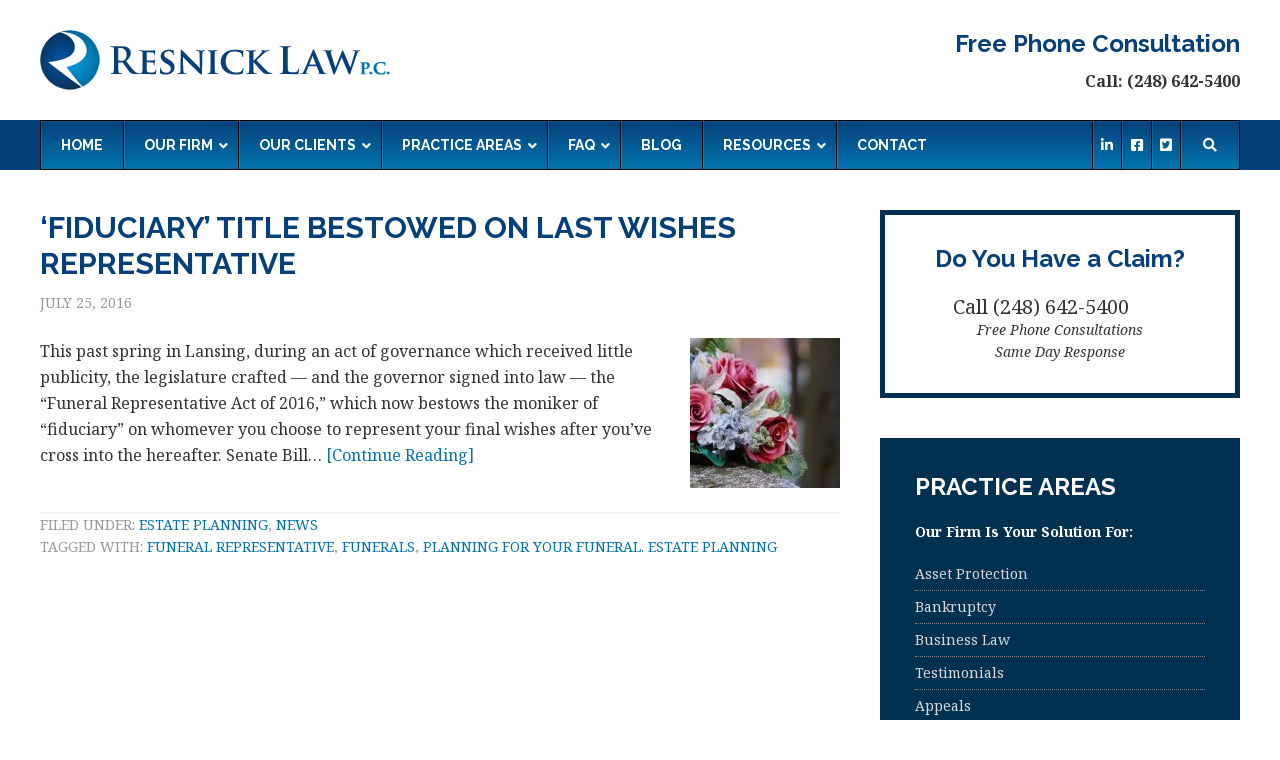

--- FILE ---
content_type: text/html; charset=UTF-8
request_url: https://www.resnicklaw.com/tag/funeral-representative/
body_size: 12882
content:
<!DOCTYPE html>
<html lang="en-US">
<head >
<meta charset="UTF-8"/>
<meta name="robots" content="noindex"/>
<meta name="viewport" content="width=device-width, initial-scale=1"/>
<title>funeral representative – Resnick Law, P.C.</title>
<meta name='robots' content='max-image-preview:large'/>
<link rel='dns-prefetch' href='//fonts.googleapis.com'/>
<link rel="alternate" type="application/rss+xml" title="Resnick Law, P.C. &raquo; Feed" href="https://www.resnicklaw.com/feed/"/>
<link rel="alternate" type="application/rss+xml" title="Resnick Law, P.C. &raquo; Comments Feed" href="https://www.resnicklaw.com/comments/feed/"/>
<link rel="alternate" type="application/rss+xml" title="Resnick Law, P.C. &raquo; funeral representative Tag Feed" href="https://www.resnicklaw.com/tag/funeral-representative/feed/"/>
<link rel="canonical" href="https://www.resnicklaw.com/tag/funeral-representative/"/>
<style id='wp-img-auto-sizes-contain-inline-css'>img:is([sizes=auto i],[sizes^="auto," i]){contain-intrinsic-size:3000px 1500px}</style>
<link rel="stylesheet" type="text/css" href="//www.resnicklaw.com/wp-content/cache/wpfc-minified/l8od71ss/4om41.css" media="all"/>
<style id='wp-block-library-inline-css'>:root{--wp-block-synced-color:#7a00df;--wp-block-synced-color--rgb:122,0,223;--wp-bound-block-color:var(--wp-block-synced-color);--wp-editor-canvas-background:#ddd;--wp-admin-theme-color:#007cba;--wp-admin-theme-color--rgb:0,124,186;--wp-admin-theme-color-darker-10:#006ba1;--wp-admin-theme-color-darker-10--rgb:0,107,160.5;--wp-admin-theme-color-darker-20:#005a87;--wp-admin-theme-color-darker-20--rgb:0,90,135;--wp-admin-border-width-focus:2px}@media (min-resolution:192dpi){:root{--wp-admin-border-width-focus:1.5px}}.wp-element-button{cursor:pointer}:root .has-very-light-gray-background-color{background-color:#eee}:root .has-very-dark-gray-background-color{background-color:#313131}:root .has-very-light-gray-color{color:#eee}:root .has-very-dark-gray-color{color:#313131}:root .has-vivid-green-cyan-to-vivid-cyan-blue-gradient-background{background:linear-gradient(135deg,#00d084,#0693e3)}:root .has-purple-crush-gradient-background{background:linear-gradient(135deg,#34e2e4,#4721fb 50%,#ab1dfe)}:root .has-hazy-dawn-gradient-background{background:linear-gradient(135deg,#faaca8,#dad0ec)}:root .has-subdued-olive-gradient-background{background:linear-gradient(135deg,#fafae1,#67a671)}:root .has-atomic-cream-gradient-background{background:linear-gradient(135deg,#fdd79a,#004a59)}:root .has-nightshade-gradient-background{background:linear-gradient(135deg,#330968,#31cdcf)}:root .has-midnight-gradient-background{background:linear-gradient(135deg,#020381,#2874fc)}:root{--wp--preset--font-size--normal:16px;--wp--preset--font-size--huge:42px}.has-regular-font-size{font-size:1em}.has-larger-font-size{font-size:2.625em}.has-normal-font-size{font-size:var(--wp--preset--font-size--normal)}.has-huge-font-size{font-size:var(--wp--preset--font-size--huge)}.has-text-align-center{text-align:center}.has-text-align-left{text-align:left}.has-text-align-right{text-align:right}.has-fit-text{white-space:nowrap!important}#end-resizable-editor-section{display:none}.aligncenter{clear:both}.items-justified-left{justify-content:flex-start}.items-justified-center{justify-content:center}.items-justified-right{justify-content:flex-end}.items-justified-space-between{justify-content:space-between}.screen-reader-text{border:0;clip-path:inset(50%);height:1px;margin:-1px;overflow:hidden;padding:0;position:absolute;width:1px;word-wrap:normal!important}.screen-reader-text:focus{background-color:#ddd;clip-path:none;color:#444;display:block;font-size:1em;height:auto;left:5px;line-height:normal;padding:15px 23px 14px;text-decoration:none;top:5px;width:auto;z-index:100000}html :where(.has-border-color){border-style:solid}html :where([style*=border-top-color]){border-top-style:solid}html :where([style*=border-right-color]){border-right-style:solid}html :where([style*=border-bottom-color]){border-bottom-style:solid}html :where([style*=border-left-color]){border-left-style:solid}html :where([style*=border-width]){border-style:solid}html :where([style*=border-top-width]){border-top-style:solid}html :where([style*=border-right-width]){border-right-style:solid}html :where([style*=border-bottom-width]){border-bottom-style:solid}html :where([style*=border-left-width]){border-left-style:solid}html :where(img[class*=wp-image-]){height:auto;max-width:100%}:where(figure){margin:0 0 1em}html :where(.is-position-sticky){--wp-admin--admin-bar--position-offset:var(--wp-admin--admin-bar--height,0px)}@media screen and (max-width:600px){html :where(.is-position-sticky){--wp-admin--admin-bar--position-offset:0px}}</style><style id='global-styles-inline-css'>:root{--wp--preset--aspect-ratio--square:1;--wp--preset--aspect-ratio--4-3:4/3;--wp--preset--aspect-ratio--3-4:3/4;--wp--preset--aspect-ratio--3-2:3/2;--wp--preset--aspect-ratio--2-3:2/3;--wp--preset--aspect-ratio--16-9:16/9;--wp--preset--aspect-ratio--9-16:9/16;--wp--preset--color--black:#000000;--wp--preset--color--cyan-bluish-gray:#abb8c3;--wp--preset--color--white:#ffffff;--wp--preset--color--pale-pink:#f78da7;--wp--preset--color--vivid-red:#cf2e2e;--wp--preset--color--luminous-vivid-orange:#ff6900;--wp--preset--color--luminous-vivid-amber:#fcb900;--wp--preset--color--light-green-cyan:#7bdcb5;--wp--preset--color--vivid-green-cyan:#00d084;--wp--preset--color--pale-cyan-blue:#8ed1fc;--wp--preset--color--vivid-cyan-blue:#0693e3;--wp--preset--color--vivid-purple:#9b51e0;--wp--preset--gradient--vivid-cyan-blue-to-vivid-purple:linear-gradient(135deg,rgb(6,147,227) 0%,rgb(155,81,224) 100%);--wp--preset--gradient--light-green-cyan-to-vivid-green-cyan:linear-gradient(135deg,rgb(122,220,180) 0%,rgb(0,208,130) 100%);--wp--preset--gradient--luminous-vivid-amber-to-luminous-vivid-orange:linear-gradient(135deg,rgb(252,185,0) 0%,rgb(255,105,0) 100%);--wp--preset--gradient--luminous-vivid-orange-to-vivid-red:linear-gradient(135deg,rgb(255,105,0) 0%,rgb(207,46,46) 100%);--wp--preset--gradient--very-light-gray-to-cyan-bluish-gray:linear-gradient(135deg,rgb(238,238,238) 0%,rgb(169,184,195) 100%);--wp--preset--gradient--cool-to-warm-spectrum:linear-gradient(135deg,rgb(74,234,220) 0%,rgb(151,120,209) 20%,rgb(207,42,186) 40%,rgb(238,44,130) 60%,rgb(251,105,98) 80%,rgb(254,248,76) 100%);--wp--preset--gradient--blush-light-purple:linear-gradient(135deg,rgb(255,206,236) 0%,rgb(152,150,240) 100%);--wp--preset--gradient--blush-bordeaux:linear-gradient(135deg,rgb(254,205,165) 0%,rgb(254,45,45) 50%,rgb(107,0,62) 100%);--wp--preset--gradient--luminous-dusk:linear-gradient(135deg,rgb(255,203,112) 0%,rgb(199,81,192) 50%,rgb(65,88,208) 100%);--wp--preset--gradient--pale-ocean:linear-gradient(135deg,rgb(255,245,203) 0%,rgb(182,227,212) 50%,rgb(51,167,181) 100%);--wp--preset--gradient--electric-grass:linear-gradient(135deg,rgb(202,248,128) 0%,rgb(113,206,126) 100%);--wp--preset--gradient--midnight:linear-gradient(135deg,rgb(2,3,129) 0%,rgb(40,116,252) 100%);--wp--preset--font-size--small:13px;--wp--preset--font-size--medium:20px;--wp--preset--font-size--large:36px;--wp--preset--font-size--x-large:42px;--wp--preset--spacing--20:0.44rem;--wp--preset--spacing--30:0.67rem;--wp--preset--spacing--40:1rem;--wp--preset--spacing--50:1.5rem;--wp--preset--spacing--60:2.25rem;--wp--preset--spacing--70:3.38rem;--wp--preset--spacing--80:5.06rem;--wp--preset--shadow--natural:6px 6px 9px rgba(0, 0, 0, 0.2);--wp--preset--shadow--deep:12px 12px 50px rgba(0, 0, 0, 0.4);--wp--preset--shadow--sharp:6px 6px 0px rgba(0, 0, 0, 0.2);--wp--preset--shadow--outlined:6px 6px 0px -3px rgb(255, 255, 255), 6px 6px rgb(0, 0, 0);--wp--preset--shadow--crisp:6px 6px 0px rgb(0, 0, 0);}:where(.is-layout-flex){gap:0.5em;}:where(.is-layout-grid){gap:0.5em;}body .is-layout-flex{display:flex;}.is-layout-flex{flex-wrap:wrap;align-items:center;}.is-layout-flex > :is(*, div){margin:0;}body .is-layout-grid{display:grid;}.is-layout-grid > :is(*, div){margin:0;}:where(.wp-block-columns.is-layout-flex){gap:2em;}:where(.wp-block-columns.is-layout-grid){gap:2em;}:where(.wp-block-post-template.is-layout-flex){gap:1.25em;}:where(.wp-block-post-template.is-layout-grid){gap:1.25em;}.has-black-color{color:var(--wp--preset--color--black) !important;}.has-cyan-bluish-gray-color{color:var(--wp--preset--color--cyan-bluish-gray) !important;}.has-white-color{color:var(--wp--preset--color--white) !important;}.has-pale-pink-color{color:var(--wp--preset--color--pale-pink) !important;}.has-vivid-red-color{color:var(--wp--preset--color--vivid-red) !important;}.has-luminous-vivid-orange-color{color:var(--wp--preset--color--luminous-vivid-orange) !important;}.has-luminous-vivid-amber-color{color:var(--wp--preset--color--luminous-vivid-amber) !important;}.has-light-green-cyan-color{color:var(--wp--preset--color--light-green-cyan) !important;}.has-vivid-green-cyan-color{color:var(--wp--preset--color--vivid-green-cyan) !important;}.has-pale-cyan-blue-color{color:var(--wp--preset--color--pale-cyan-blue) !important;}.has-vivid-cyan-blue-color{color:var(--wp--preset--color--vivid-cyan-blue) !important;}.has-vivid-purple-color{color:var(--wp--preset--color--vivid-purple) !important;}.has-black-background-color{background-color:var(--wp--preset--color--black) !important;}.has-cyan-bluish-gray-background-color{background-color:var(--wp--preset--color--cyan-bluish-gray) !important;}.has-white-background-color{background-color:var(--wp--preset--color--white) !important;}.has-pale-pink-background-color{background-color:var(--wp--preset--color--pale-pink) !important;}.has-vivid-red-background-color{background-color:var(--wp--preset--color--vivid-red) !important;}.has-luminous-vivid-orange-background-color{background-color:var(--wp--preset--color--luminous-vivid-orange) !important;}.has-luminous-vivid-amber-background-color{background-color:var(--wp--preset--color--luminous-vivid-amber) !important;}.has-light-green-cyan-background-color{background-color:var(--wp--preset--color--light-green-cyan) !important;}.has-vivid-green-cyan-background-color{background-color:var(--wp--preset--color--vivid-green-cyan) !important;}.has-pale-cyan-blue-background-color{background-color:var(--wp--preset--color--pale-cyan-blue) !important;}.has-vivid-cyan-blue-background-color{background-color:var(--wp--preset--color--vivid-cyan-blue) !important;}.has-vivid-purple-background-color{background-color:var(--wp--preset--color--vivid-purple) !important;}.has-black-border-color{border-color:var(--wp--preset--color--black) !important;}.has-cyan-bluish-gray-border-color{border-color:var(--wp--preset--color--cyan-bluish-gray) !important;}.has-white-border-color{border-color:var(--wp--preset--color--white) !important;}.has-pale-pink-border-color{border-color:var(--wp--preset--color--pale-pink) !important;}.has-vivid-red-border-color{border-color:var(--wp--preset--color--vivid-red) !important;}.has-luminous-vivid-orange-border-color{border-color:var(--wp--preset--color--luminous-vivid-orange) !important;}.has-luminous-vivid-amber-border-color{border-color:var(--wp--preset--color--luminous-vivid-amber) !important;}.has-light-green-cyan-border-color{border-color:var(--wp--preset--color--light-green-cyan) !important;}.has-vivid-green-cyan-border-color{border-color:var(--wp--preset--color--vivid-green-cyan) !important;}.has-pale-cyan-blue-border-color{border-color:var(--wp--preset--color--pale-cyan-blue) !important;}.has-vivid-cyan-blue-border-color{border-color:var(--wp--preset--color--vivid-cyan-blue) !important;}.has-vivid-purple-border-color{border-color:var(--wp--preset--color--vivid-purple) !important;}.has-vivid-cyan-blue-to-vivid-purple-gradient-background{background:var(--wp--preset--gradient--vivid-cyan-blue-to-vivid-purple) !important;}.has-light-green-cyan-to-vivid-green-cyan-gradient-background{background:var(--wp--preset--gradient--light-green-cyan-to-vivid-green-cyan) !important;}.has-luminous-vivid-amber-to-luminous-vivid-orange-gradient-background{background:var(--wp--preset--gradient--luminous-vivid-amber-to-luminous-vivid-orange) !important;}.has-luminous-vivid-orange-to-vivid-red-gradient-background{background:var(--wp--preset--gradient--luminous-vivid-orange-to-vivid-red) !important;}.has-very-light-gray-to-cyan-bluish-gray-gradient-background{background:var(--wp--preset--gradient--very-light-gray-to-cyan-bluish-gray) !important;}.has-cool-to-warm-spectrum-gradient-background{background:var(--wp--preset--gradient--cool-to-warm-spectrum) !important;}.has-blush-light-purple-gradient-background{background:var(--wp--preset--gradient--blush-light-purple) !important;}.has-blush-bordeaux-gradient-background{background:var(--wp--preset--gradient--blush-bordeaux) !important;}.has-luminous-dusk-gradient-background{background:var(--wp--preset--gradient--luminous-dusk) !important;}.has-pale-ocean-gradient-background{background:var(--wp--preset--gradient--pale-ocean) !important;}.has-electric-grass-gradient-background{background:var(--wp--preset--gradient--electric-grass) !important;}.has-midnight-gradient-background{background:var(--wp--preset--gradient--midnight) !important;}.has-small-font-size{font-size:var(--wp--preset--font-size--small) !important;}.has-medium-font-size{font-size:var(--wp--preset--font-size--medium) !important;}.has-large-font-size{font-size:var(--wp--preset--font-size--large) !important;}.has-x-large-font-size{font-size:var(--wp--preset--font-size--x-large) !important;}</style>
<style id='classic-theme-styles-inline-css'>.wp-block-button__link{color:#fff;background-color:#32373c;border-radius:9999px;box-shadow:none;text-decoration:none;padding:calc(.667em + 2px) calc(1.333em + 2px);font-size:1.125em}.wp-block-file__button{background:#32373c;color:#fff;text-decoration:none}</style>
<link rel="stylesheet" type="text/css" href="//www.resnicklaw.com/wp-content/cache/wpfc-minified/d4va3zhh/4om41.css" media="all"/>
<meta name="generator" content="Powered by LayerSlider 8.1.2 - Build Heros, Sliders, and Popups. Create Animations and Beautiful, Rich Web Content as Easy as Never Before on WordPress."/>
<link rel="https://api.w.org/" href="https://www.resnicklaw.com/wp-json/"/><link rel="alternate" title="JSON" type="application/json" href="https://www.resnicklaw.com/wp-json/wp/v2/tags/102"/><link rel="EditURI" type="application/rsd+xml" title="RSD" href="https://www.resnicklaw.com/xmlrpc.php?rsd"/>
<style id="ubermenu-custom-generated-css">.fa{font-style:normal;font-variant:normal;font-weight:normal;font-family:FontAwesome;}
.ubermenu-main{background-color:#05407a;background:-webkit-gradient(linear,left top,left bottom,from(#05407a),to(#0275ae));background:-webkit-linear-gradient(top,#05407a,#0275ae);background:-moz-linear-gradient(top,#05407a,#0275ae);background:-ms-linear-gradient(top,#05407a,#0275ae);background:-o-linear-gradient(top,#05407a,#0275ae);background:linear-gradient(top,#05407a,#0275ae);}
.ubermenu-main .ubermenu-item-level-0 > .ubermenu-target{font-size:14px;text-transform:uppercase;color:#ffffff;}
.ubermenu.ubermenu-main .ubermenu-item-level-0:hover > .ubermenu-target, .ubermenu-main .ubermenu-item-level-0.ubermenu-active > .ubermenu-target{color:#eeeeee;background:#003150;}
.ubermenu-main .ubermenu-item-level-0.ubermenu-current-menu-item > .ubermenu-target, .ubermenu-main .ubermenu-item-level-0.ubermenu-current-menu-parent > .ubermenu-target, .ubermenu-main .ubermenu-item-level-0.ubermenu-current-menu-ancestor > .ubermenu-target{color:#eeeeee;background:#003150;}
.ubermenu-main .ubermenu-item.ubermenu-item-level-0 > .ubermenu-highlight{color:#eeeeee;background:#003150;}
.ubermenu-main .ubermenu-submenu .ubermenu-item-header > .ubermenu-target, .ubermenu-main .ubermenu-tab > .ubermenu-target{font-size:16px;}
.ubermenu-main .ubermenu-item-normal > .ubermenu-target{font-size:14px;}
.ubermenu.ubermenu-main .ubermenu-search input.ubermenu-search-input::-webkit-input-placeholder{color:#999999;}
.ubermenu.ubermenu-main .ubermenu-search input.ubermenu-search-input::-moz-placeholder{color:#999999;}
.ubermenu.ubermenu-main .ubermenu-search input.ubermenu-search-input::-ms-input-placeholder{color:#999999;}
.ubermenu .ubermenu-submenu.ubermenu-submenu-id-943{width:240px;min-width:240px;}</style><link rel="icon" href="https://www.resnicklaw.com/wp-content/themes/tpl/images/favicon.ico"/>
<script data-wpfc-render="false">(function(){let events=["mousemove", "wheel", "scroll", "touchstart", "touchmove"];let fired=false;events.forEach(function(event){window.addEventListener(event, function(){if(fired===false){fired=true;setTimeout(function(){ (function(d,s){var f=d.getElementsByTagName(s)[0];j=d.createElement(s);j.setAttribute('src', 'https://www.googletagmanager.com/gtag/js?id=UA-62510639-1');f.parentNode.insertBefore(j,f);})(document,'script'); }, 100);}},{once: true});});})();</script>
<script>window.dataLayer=window.dataLayer||[];
function gtag(){dataLayer.push(arguments);}
gtag('js', new Date());
gtag('config', 'UA-62510639-1');</script></head>
<body data-rsssl=1 class="archive tag tag-funeral-representative tag-102 wp-theme-genesis wp-child-theme-tpl header-image content-sidebar genesis-breadcrumbs-hidden genesis-footer-widgets-visible" itemscope itemtype="https://schema.org/WebPage"><div class="site-container"><header class="site-header" itemscope itemtype="https://schema.org/WPHeader"><div class="wrap"><div class="title-area"><h1 class="site-title" itemprop="headline"><a href="https://www.resnicklaw.com/">Resnick Law, P.C.</a></h1><h2 class="site-description" itemprop="description">1 (888) 724-4071</h2></div><div class="widget-area header-widget-area"><section id="custom_post_widget-6" class="widget widget_custom_post_widget"><div class="widget-wrap"><h3>Free Phone Consultation</h3> <p><strong>Call: (248) 642-5400</strong></p></div></section></div></div></header><nav class="nav-primary" aria-label="Main" itemscope itemtype="https://schema.org/SiteNavigationElement"><div class="wrap">
<a class="ubermenu-responsive-toggle ubermenu-responsive-toggle-main ubermenu-skin-black-white-2 ubermenu-loc-primary ubermenu-responsive-toggle-content-align-left ubermenu-responsive-toggle-align-full" tabindex="0" data-ubermenu-target="ubermenu-main-2-primary-2"><i class="fas fa-bars"></i>Menu</a><nav id="ubermenu-main-2-primary-2" class="ubermenu ubermenu-nojs ubermenu-main ubermenu-menu-2 ubermenu-loc-primary ubermenu-responsive ubermenu-responsive-default ubermenu-responsive-collapse ubermenu-horizontal ubermenu-transition-shift ubermenu-trigger-hover_intent ubermenu-skin-black-white-2 ubermenu-has-border ubermenu-bar-align-full ubermenu-items-align-left ubermenu-bound ubermenu-disable-submenu-scroll ubermenu-sub-indicators ubermenu-retractors-responsive ubermenu-submenu-indicator-closes"><ul id="ubermenu-nav-main-2-primary" class="ubermenu-nav" data-title="Main Menu"><li id="menu-item-936" class="ubermenu-item ubermenu-item-type-post_type ubermenu-item-object-page ubermenu-item-home ubermenu-item-936 ubermenu-item-level-0 ubermenu-column ubermenu-column-auto"><a class="ubermenu-target ubermenu-item-layout-default ubermenu-item-layout-text_only" href="https://www.resnicklaw.com/" tabindex="0" itemprop="url"><span class="ubermenu-target-title ubermenu-target-text">Home</span></a></li><li id="menu-item-895" class="ubermenu-item ubermenu-item-type-post_type ubermenu-item-object-page ubermenu-item-has-children ubermenu-item-895 ubermenu-item-level-0 ubermenu-column ubermenu-column-auto ubermenu-has-submenu-drop ubermenu-has-submenu-mega"><a class="ubermenu-target ubermenu-item-layout-default ubermenu-item-layout-text_only" href="https://www.resnicklaw.com/firm-overview/" tabindex="0" itemprop="url"><span class="ubermenu-target-title ubermenu-target-text">Our Firm</span><i class='ubermenu-sub-indicator fas fa-angle-down'></i></a><ul class="ubermenu-submenu ubermenu-submenu-id-895 ubermenu-submenu-type-mega ubermenu-submenu-drop ubermenu-submenu-align-center"><li id="menu-item-1044" class="ubermenu-item ubermenu-item-type-post_type ubermenu-item-object-page ubermenu-item-1044 ubermenu-item-auto ubermenu-item-header ubermenu-item-level-1 ubermenu-column ubermenu-column-auto"><a class="ubermenu-target ubermenu-item-layout-default ubermenu-item-layout-text_only" href="https://www.resnicklaw.com/firm-overview/" itemprop="url"><span class="ubermenu-target-title ubermenu-target-text">Firm Overview</span></a></li><li id="menu-item-890" class="ubermenu-item ubermenu-item-type-post_type ubermenu-item-object-page ubermenu-item-has-children ubermenu-item-890 ubermenu-item-auto ubermenu-item-header ubermenu-item-level-1 ubermenu-column ubermenu-column-auto ubermenu-has-submenu-stack"><a class="ubermenu-target ubermenu-item-layout-default ubermenu-item-layout-text_only" href="https://www.resnicklaw.com/attorneys/" itemprop="url"><span class="ubermenu-target-title ubermenu-target-text">Attorneys</span></a><ul class="ubermenu-submenu ubermenu-submenu-id-890 ubermenu-submenu-type-auto ubermenu-submenu-type-stack"><li id="menu-item-891" class="ubermenu-item ubermenu-item-type-post_type ubermenu-item-object-page ubermenu-item-891 ubermenu-item-auto ubermenu-item-normal ubermenu-item-level-2 ubermenu-column ubermenu-column-auto"><a class="ubermenu-target ubermenu-item-layout-default ubermenu-item-layout-text_only" href="https://www.resnicklaw.com/faq-bankruptcy-law/estates-and-probate/h-n-resnick/" itemprop="url"><span class="ubermenu-target-title ubermenu-target-text">H. Nathan Resnick</span></a></li></ul></li><li id="menu-item-886" class="ubermenu-item ubermenu-item-type-post_type ubermenu-item-object-page ubermenu-item-886 ubermenu-item-auto ubermenu-item-header ubermenu-item-level-1 ubermenu-column ubermenu-column-auto"><a class="ubermenu-target ubermenu-item-layout-default ubermenu-item-layout-text_only" href="https://www.resnicklaw.com/attorney-referrals/" itemprop="url"><span class="ubermenu-target-title ubermenu-target-text">Attorney Referrals</span></a></li><li id="menu-item-935" class="ubermenu-item ubermenu-item-type-post_type ubermenu-item-object-page ubermenu-item-935 ubermenu-item-auto ubermenu-item-header ubermenu-item-level-1 ubermenu-column ubermenu-column-auto"><a class="ubermenu-target ubermenu-item-layout-default ubermenu-item-layout-text_only" href="https://www.resnicklaw.com/views-and-news/" itemprop="url"><span class="ubermenu-target-title ubermenu-target-text">Views &#038; News</span></a></li><li id="menu-item-2007" class="ubermenu-item ubermenu-item-type-post_type ubermenu-item-object-page ubermenu-item-2007 ubermenu-item-auto ubermenu-item-header ubermenu-item-level-1 ubermenu-column ubermenu-column-auto"><a class="ubermenu-target ubermenu-item-layout-default ubermenu-item-layout-text_only" href="https://www.resnicklaw.com/events/" itemprop="url"><span class="ubermenu-target-title ubermenu-target-text">Events</span></a></li><li id="menu-item-1757" class="ubermenu-item ubermenu-item-type-post_type ubermenu-item-object-page ubermenu-item-1757 ubermenu-item-auto ubermenu-item-header ubermenu-item-level-1 ubermenu-column ubermenu-column-auto"><a class="ubermenu-target ubermenu-item-layout-default ubermenu-item-layout-text_only" href="https://www.resnicklaw.com/careers/" itemprop="url"><span class="ubermenu-target-title ubermenu-target-text">Careers</span></a></li><li class="ubermenu-retractor ubermenu-retractor-mobile"><i class="fas fa-times"></i> Close</li></ul></li><li id="menu-item-1014" class="ubermenu-item ubermenu-item-type-post_type ubermenu-item-object-page ubermenu-item-has-children ubermenu-item-1014 ubermenu-item-level-0 ubermenu-column ubermenu-column-auto ubermenu-has-submenu-drop ubermenu-has-submenu-mega"><span class="ubermenu-target ubermenu-item-layout-default ubermenu-item-layout-text_only" tabindex="0" itemprop="url"><span class="ubermenu-target-title ubermenu-target-text">Our Clients</span><i class='ubermenu-sub-indicator fas fa-angle-down'></i></span><ul class="ubermenu-submenu ubermenu-submenu-id-1014 ubermenu-submenu-type-auto ubermenu-submenu-type-mega ubermenu-submenu-drop ubermenu-submenu-align-center"><li id="menu-item-1015" class="ubermenu-item ubermenu-item-type-post_type ubermenu-item-object-page ubermenu-item-1015 ubermenu-item-auto ubermenu-item-header ubermenu-item-level-1 ubermenu-column ubermenu-column-auto"><a class="ubermenu-target ubermenu-item-layout-default ubermenu-item-layout-text_only" href="https://www.resnicklaw.com/clients/who-we-represent/" itemprop="url"><span class="ubermenu-target-title ubermenu-target-text">Who We Represent</span></a></li><li id="menu-item-931" class="ubermenu-item ubermenu-item-type-post_type ubermenu-item-object-page ubermenu-item-931 ubermenu-item-auto ubermenu-item-header ubermenu-item-level-1 ubermenu-column ubermenu-column-auto"><a class="ubermenu-target ubermenu-item-layout-default ubermenu-item-layout-text_only" href="https://www.resnicklaw.com/faq-bankruptcy-law/estates-and-probate/results/" itemprop="url"><span class="ubermenu-target-title ubermenu-target-text">Results</span></a></li><li id="menu-item-933" class="ubermenu-item ubermenu-item-type-post_type ubermenu-item-object-page ubermenu-item-933 ubermenu-item-auto ubermenu-item-header ubermenu-item-level-1 ubermenu-column ubermenu-column-auto"><a class="ubermenu-target ubermenu-item-layout-default ubermenu-item-layout-text_only" href="https://www.resnicklaw.com/practice-areas/testimonials/" itemprop="url"><span class="ubermenu-target-title ubermenu-target-text">Testimonials</span></a></li><li class="ubermenu-retractor ubermenu-retractor-mobile"><i class="fas fa-times"></i> Close</li></ul></li><li id="menu-item-908" class="ubermenu-item ubermenu-item-type-post_type ubermenu-item-object-page ubermenu-item-has-children ubermenu-item-908 ubermenu-item-level-0 ubermenu-column ubermenu-column-auto ubermenu-has-submenu-drop ubermenu-has-submenu-mega"><a class="ubermenu-target ubermenu-item-layout-default ubermenu-item-layout-text_only" href="https://www.resnicklaw.com/practice-areas/" tabindex="0" itemprop="url"><span class="ubermenu-target-title ubermenu-target-text">Practice Areas</span><i class='ubermenu-sub-indicator fas fa-angle-down'></i></a><ul class="ubermenu-submenu ubermenu-submenu-id-908 ubermenu-submenu-type-auto ubermenu-submenu-type-mega ubermenu-submenu-drop ubermenu-submenu-align-full_width ubermenu-autoclear"><li class="ubermenu-item ubermenu-item-type-custom ubermenu-item-object-ubermenu-custom ubermenu-item-has-children ubermenu-item-1243 ubermenu-item-level-1 ubermenu-column ubermenu-column-1-4 ubermenu-has-submenu-stack ubermenu-item-type-column ubermenu-column-id-1243"><ul class="ubermenu-submenu ubermenu-submenu-id-1243 ubermenu-submenu-type-stack"><li id="menu-item-1205" class="ubermenu-item ubermenu-item-type-post_type ubermenu-item-object-page ubermenu-item-1205 ubermenu-item-header ubermenu-item-level-2 ubermenu-column ubermenu-column-auto"><a class="ubermenu-target ubermenu-item-layout-default ubermenu-item-layout-text_only" href="https://www.resnicklaw.com/practice-areas/appeals/" itemprop="url"><span class="ubermenu-target-title ubermenu-target-text">Appeals</span></a></li><li id="menu-item-1206" class="ubermenu-item ubermenu-item-type-post_type ubermenu-item-object-page ubermenu-item-1206 ubermenu-item-header ubermenu-item-level-2 ubermenu-column ubermenu-column-auto"><a class="ubermenu-target ubermenu-item-layout-default ubermenu-item-layout-text_only" href="https://www.resnicklaw.com/practice-areas/asset-protection/" itemprop="url"><span class="ubermenu-target-title ubermenu-target-text">Asset Protection</span></a></li><li id="menu-item-1207" class="ubermenu-item ubermenu-item-type-post_type ubermenu-item-object-page ubermenu-item-has-children ubermenu-item-1207 ubermenu-item-header ubermenu-item-level-2 ubermenu-column ubermenu-column-auto ubermenu-has-submenu-stack"><a class="ubermenu-target ubermenu-item-layout-default ubermenu-item-layout-text_only" href="https://www.resnicklaw.com/practice-areas/bankruptcy/" itemprop="url"><span class="ubermenu-target-title ubermenu-target-text">Bankruptcy</span></a><ul class="ubermenu-submenu ubermenu-submenu-id-1207 ubermenu-submenu-type-auto ubermenu-submenu-type-stack"><li id="menu-item-1209" class="ubermenu-item ubermenu-item-type-post_type ubermenu-item-object-page ubermenu-item-1209 ubermenu-item-auto ubermenu-item-normal ubermenu-item-level-3 ubermenu-column ubermenu-column-auto"><a class="ubermenu-target ubermenu-item-layout-default ubermenu-item-layout-text_only" href="https://www.resnicklaw.com/practice-areas/chapter-7/" itemprop="url"><span class="ubermenu-target-title ubermenu-target-text">Chapter 7 Bankruptcy</span></a></li><li id="menu-item-1210" class="ubermenu-item ubermenu-item-type-post_type ubermenu-item-object-page ubermenu-item-1210 ubermenu-item-auto ubermenu-item-normal ubermenu-item-level-3 ubermenu-column ubermenu-column-auto"><a class="ubermenu-target ubermenu-item-layout-default ubermenu-item-layout-text_only" href="https://www.resnicklaw.com/practice-areas/chapter-9-bankruptcy/" itemprop="url"><span class="ubermenu-target-title ubermenu-target-text">Chapter 9 Bankruptcy</span></a></li><li id="menu-item-1813" class="ubermenu-item ubermenu-item-type-post_type ubermenu-item-object-page ubermenu-item-1813 ubermenu-item-auto ubermenu-item-normal ubermenu-item-level-3 ubermenu-column ubermenu-column-auto"><a class="ubermenu-target ubermenu-item-layout-default ubermenu-item-layout-text_only" href="https://www.resnicklaw.com/practice-areas/chapter-11-bankruptcy/" itemprop="url"><span class="ubermenu-target-title ubermenu-target-text">Chapter 11 Bankruptcy</span></a></li><li id="menu-item-1211" class="ubermenu-item ubermenu-item-type-post_type ubermenu-item-object-page ubermenu-item-1211 ubermenu-item-auto ubermenu-item-normal ubermenu-item-level-3 ubermenu-column ubermenu-column-auto"><a class="ubermenu-target ubermenu-item-layout-default ubermenu-item-layout-text_only" href="https://www.resnicklaw.com/practice-areas/chapter-13/" itemprop="url"><span class="ubermenu-target-title ubermenu-target-text">Chapter 13 Bankruptcy</span></a></li><li id="menu-item-1238" class="ubermenu-item ubermenu-item-type-post_type ubermenu-item-object-page ubermenu-item-1238 ubermenu-item-auto ubermenu-item-normal ubermenu-item-level-3 ubermenu-column ubermenu-column-auto"><a class="ubermenu-target ubermenu-item-layout-default ubermenu-item-layout-text_only" href="https://www.resnicklaw.com/faq-bankruptcy-law/what-is-a-garnishment/" itemprop="url"><span class="ubermenu-target-title ubermenu-target-text">Garnishment</span></a></li><li id="menu-item-1225" class="ubermenu-item ubermenu-item-type-post_type ubermenu-item-object-page ubermenu-item-1225 ubermenu-item-auto ubermenu-item-normal ubermenu-item-level-3 ubermenu-column ubermenu-column-auto"><a class="ubermenu-target ubermenu-item-layout-default ubermenu-item-layout-text_only" href="https://www.resnicklaw.com/practice-areas/debt-settlements-and-creditor-workouts/" itemprop="url"><span class="ubermenu-target-title ubermenu-target-text">Solutions Without Bankruptcy®</span></a></li></ul></li></ul></li><li class="ubermenu-item ubermenu-item-type-custom ubermenu-item-object-ubermenu-custom ubermenu-item-has-children ubermenu-item-1240 ubermenu-item-level-1 ubermenu-column ubermenu-column-1-4 ubermenu-has-submenu-stack ubermenu-item-type-column ubermenu-column-id-1240"><ul class="ubermenu-submenu ubermenu-submenu-id-1240 ubermenu-submenu-type-stack"><li id="menu-item-1208" class="ubermenu-item ubermenu-item-type-post_type ubermenu-item-object-page ubermenu-item-1208 ubermenu-item-header ubermenu-item-level-2 ubermenu-column ubermenu-column-auto"><a class="ubermenu-target ubermenu-item-layout-default ubermenu-item-layout-text_only" href="https://www.resnicklaw.com/practice-areas/business-law/" itemprop="url"><span class="ubermenu-target-title ubermenu-target-text">Business Law</span></a></li><li id="menu-item-1212" class="ubermenu-item ubermenu-item-type-post_type ubermenu-item-object-page ubermenu-item-1212 ubermenu-item-header ubermenu-item-level-2 ubermenu-column ubermenu-column-auto"><a class="ubermenu-target ubermenu-item-layout-default ubermenu-item-layout-text_only" href="https://www.resnicklaw.com/practice-areas/construction-law/" itemprop="url"><span class="ubermenu-target-title ubermenu-target-text">Construction Law</span></a></li><li id="menu-item-1213" class="ubermenu-item ubermenu-item-type-post_type ubermenu-item-object-page ubermenu-item-1213 ubermenu-item-header ubermenu-item-level-2 ubermenu-column ubermenu-column-auto"><a class="ubermenu-target ubermenu-item-layout-default ubermenu-item-layout-text_only" href="https://www.resnicklaw.com/practice-areas/contracts/" itemprop="url"><span class="ubermenu-target-title ubermenu-target-text">Contracts</span></a></li><li id="menu-item-1214" class="ubermenu-item ubermenu-item-type-post_type ubermenu-item-object-page ubermenu-item-1214 ubermenu-item-header ubermenu-item-level-2 ubermenu-column ubermenu-column-auto"><a class="ubermenu-target ubermenu-item-layout-default ubermenu-item-layout-text_only" href="https://www.resnicklaw.com/practice-areas/corporate-and-commercial-litigation/" itemprop="url"><span class="ubermenu-target-title ubermenu-target-text">Corporate Litigation</span></a></li><li id="menu-item-1215" class="ubermenu-item ubermenu-item-type-post_type ubermenu-item-object-page ubermenu-item-1215 ubermenu-item-header ubermenu-item-level-2 ubermenu-column ubermenu-column-auto"><a class="ubermenu-target ubermenu-item-layout-default ubermenu-item-layout-text_only" href="https://www.resnicklaw.com/practice-areas/creditor-rights/" itemprop="url"><span class="ubermenu-target-title ubermenu-target-text">Creditor Rights</span></a></li></ul></li><li class="ubermenu-item ubermenu-item-type-custom ubermenu-item-object-ubermenu-custom ubermenu-item-has-children ubermenu-item-1241 ubermenu-item-level-1 ubermenu-column ubermenu-column-1-4 ubermenu-has-submenu-stack ubermenu-item-type-column ubermenu-column-id-1241"><ul class="ubermenu-submenu ubermenu-submenu-id-1241 ubermenu-submenu-type-stack"><li id="menu-item-1216" class="ubermenu-item ubermenu-item-type-post_type ubermenu-item-object-page ubermenu-item-1216 ubermenu-item-header ubermenu-item-level-2 ubermenu-column ubermenu-column-auto"><a class="ubermenu-target ubermenu-item-layout-default ubermenu-item-layout-text_only" href="https://www.resnicklaw.com/practice-areas/new-laws-pertaining-to-debt-relief/" itemprop="url"><span class="ubermenu-target-title ubermenu-target-text">Debt Relief Laws</span></a></li><li id="menu-item-1217" class="ubermenu-item ubermenu-item-type-post_type ubermenu-item-object-page ubermenu-item-1217 ubermenu-item-header ubermenu-item-level-2 ubermenu-column ubermenu-column-auto"><a class="ubermenu-target ubermenu-item-layout-default ubermenu-item-layout-text_only" href="https://www.resnicklaw.com/practice-areas/estate-planning/" itemprop="url"><span class="ubermenu-target-title ubermenu-target-text">Estate Planning</span></a></li><li id="menu-item-1218" class="ubermenu-item ubermenu-item-type-post_type ubermenu-item-object-page ubermenu-item-1218 ubermenu-item-header ubermenu-item-level-2 ubermenu-column ubermenu-column-auto"><a class="ubermenu-target ubermenu-item-layout-default ubermenu-item-layout-text_only" href="https://www.resnicklaw.com/practice-areas/foreclosure/" itemprop="url"><span class="ubermenu-target-title ubermenu-target-text">Foreclosure</span></a></li><li id="menu-item-1219" class="ubermenu-item ubermenu-item-type-post_type ubermenu-item-object-page ubermenu-item-1219 ubermenu-item-header ubermenu-item-level-2 ubermenu-column ubermenu-column-auto"><a class="ubermenu-target ubermenu-item-layout-default ubermenu-item-layout-text_only" href="https://www.resnicklaw.com/practice-areas/guardianships-and-conservatorships/" itemprop="url"><span class="ubermenu-target-title ubermenu-target-text">Guardianship &#038; Conservatorship</span></a></li><li id="menu-item-1220" class="ubermenu-item ubermenu-item-type-post_type ubermenu-item-object-page ubermenu-item-1220 ubermenu-item-header ubermenu-item-level-2 ubermenu-column ubermenu-column-auto"><a class="ubermenu-target ubermenu-item-layout-default ubermenu-item-layout-text_only" href="https://www.resnicklaw.com/practice-areas/liability-of-electronics/" itemprop="url"><span class="ubermenu-target-title ubermenu-target-text">Liability of Electronic Communications</span></a></li></ul></li><li class="ubermenu-item ubermenu-item-type-custom ubermenu-item-object-ubermenu-custom ubermenu-item-has-children ubermenu-item-1242 ubermenu-item-level-1 ubermenu-column ubermenu-column-1-4 ubermenu-has-submenu-stack ubermenu-item-type-column ubermenu-column-id-1242"><ul class="ubermenu-submenu ubermenu-submenu-id-1242 ubermenu-submenu-type-stack"><li id="menu-item-1221" class="ubermenu-item ubermenu-item-type-post_type ubermenu-item-object-page ubermenu-item-1221 ubermenu-item-header ubermenu-item-level-2 ubermenu-column ubermenu-column-auto"><a class="ubermenu-target ubermenu-item-layout-default ubermenu-item-layout-text_only" href="https://www.resnicklaw.com/practice-areas/property-tax-appeals/" itemprop="url"><span class="ubermenu-target-title ubermenu-target-text">Property Tax Appeals</span></a></li><li id="menu-item-1222" class="ubermenu-item ubermenu-item-type-post_type ubermenu-item-object-page ubermenu-item-1222 ubermenu-item-header ubermenu-item-level-2 ubermenu-column ubermenu-column-auto"><a class="ubermenu-target ubermenu-item-layout-default ubermenu-item-layout-text_only" href="https://www.resnicklaw.com/practice-areas/real-estate-and-zoning/" itemprop="url"><span class="ubermenu-target-title ubermenu-target-text">Real Estate &#038; Zoning</span></a></li><li id="menu-item-1223" class="ubermenu-item ubermenu-item-type-post_type ubermenu-item-object-page ubermenu-item-1223 ubermenu-item-header ubermenu-item-level-2 ubermenu-column ubermenu-column-auto"><a class="ubermenu-target ubermenu-item-layout-default ubermenu-item-layout-text_only" href="https://www.resnicklaw.com/practice-areas/receiverships/" itemprop="url"><span class="ubermenu-target-title ubermenu-target-text">Receivership</span></a></li><li id="menu-item-1224" class="ubermenu-item ubermenu-item-type-post_type ubermenu-item-object-page ubermenu-item-1224 ubermenu-item-header ubermenu-item-level-2 ubermenu-column ubermenu-column-auto"><a class="ubermenu-target ubermenu-item-layout-default ubermenu-item-layout-text_only" href="https://www.resnicklaw.com/practice-areas/short-sales/" itemprop="url"><span class="ubermenu-target-title ubermenu-target-text">Short Sales</span></a></li><li id="menu-item-1226" class="ubermenu-item ubermenu-item-type-post_type ubermenu-item-object-page ubermenu-item-1226 ubermenu-item-header ubermenu-item-level-2 ubermenu-column ubermenu-column-auto"><a class="ubermenu-target ubermenu-item-layout-default ubermenu-item-layout-text_only" href="https://www.resnicklaw.com/practice-areas/trust-and-probate-administration/" itemprop="url"><span class="ubermenu-target-title ubermenu-target-text">Trust &#038; Probate Administration</span></a></li></ul></li><li class="ubermenu-retractor ubermenu-retractor-mobile"><i class="fas fa-times"></i> Close</li></ul></li><li id="menu-item-940" class="ubermenu-item ubermenu-item-type-custom ubermenu-item-object-custom ubermenu-item-has-children ubermenu-item-940 ubermenu-item-level-0 ubermenu-column ubermenu-column-auto ubermenu-has-submenu-drop ubermenu-has-submenu-mega"><span class="ubermenu-target ubermenu-item-layout-default ubermenu-item-layout-text_only" tabindex="0" itemprop="url"><span class="ubermenu-target-title ubermenu-target-text">FAQ</span><i class='ubermenu-sub-indicator fas fa-angle-down'></i></span><ul class="ubermenu-submenu ubermenu-submenu-id-940 ubermenu-submenu-type-auto ubermenu-submenu-type-mega ubermenu-submenu-drop ubermenu-submenu-align-center"><li id="menu-item-896" class="ubermenu-item ubermenu-item-type-post_type ubermenu-item-object-page ubermenu-item-has-children ubermenu-item-896 ubermenu-item-auto ubermenu-item-header ubermenu-item-level-1 ubermenu-column ubermenu-column-auto ubermenu-has-submenu-stack"><a class="ubermenu-target ubermenu-item-layout-default ubermenu-item-layout-text_only" href="https://www.resnicklaw.com/faq-bankruptcy-law/" itemprop="url"><span class="ubermenu-target-title ubermenu-target-text">Michigan Bankruptcy Laws</span></a><ul class="ubermenu-submenu ubermenu-submenu-id-896 ubermenu-submenu-type-auto ubermenu-submenu-type-stack"><li id="menu-item-899" class="ubermenu-item ubermenu-item-type-post_type ubermenu-item-object-page ubermenu-item-899 ubermenu-item-auto ubermenu-item-normal ubermenu-item-level-2 ubermenu-column ubermenu-column-auto"><a class="ubermenu-target ubermenu-item-layout-default ubermenu-item-layout-text_only" href="https://www.resnicklaw.com/faq-bankruptcy-law/chapter-7-bankruptcy/" itemprop="url"><span class="ubermenu-target-title ubermenu-target-text">Chapter 7 Bankruptcy</span></a></li><li id="menu-item-897" class="ubermenu-item ubermenu-item-type-post_type ubermenu-item-object-page ubermenu-item-897 ubermenu-item-auto ubermenu-item-normal ubermenu-item-level-2 ubermenu-column ubermenu-column-auto"><a class="ubermenu-target ubermenu-item-layout-default ubermenu-item-layout-text_only" href="https://www.resnicklaw.com/detroit-municipal-chapter-9-bankruptcy/" itemprop="url"><span class="ubermenu-target-title ubermenu-target-text">Chapter 9 Bankruptcy</span></a></li><li id="menu-item-898" class="ubermenu-item ubermenu-item-type-post_type ubermenu-item-object-page ubermenu-item-898 ubermenu-item-auto ubermenu-item-normal ubermenu-item-level-2 ubermenu-column ubermenu-column-auto"><a class="ubermenu-target ubermenu-item-layout-default ubermenu-item-layout-text_only" href="https://www.resnicklaw.com/chapter-13-bankruptcy/" itemprop="url"><span class="ubermenu-target-title ubermenu-target-text">Chapter 13 Bankruptcy</span></a></li></ul></li><li id="menu-item-901" class="ubermenu-item ubermenu-item-type-post_type ubermenu-item-object-page ubermenu-item-has-children ubermenu-item-901 ubermenu-item-auto ubermenu-item-header ubermenu-item-level-1 ubermenu-column ubermenu-column-auto ubermenu-has-submenu-stack"><a class="ubermenu-target ubermenu-item-layout-default ubermenu-item-layout-text_only" href="https://www.resnicklaw.com/faq-bankruptcy-law/estates-and-probate/" itemprop="url"><span class="ubermenu-target-title ubermenu-target-text">Estate &#038; Probate</span></a><ul class="ubermenu-submenu ubermenu-submenu-id-901 ubermenu-submenu-type-auto ubermenu-submenu-type-stack"><li id="menu-item-904" class="ubermenu-item ubermenu-item-type-post_type ubermenu-item-object-page ubermenu-item-904 ubermenu-item-auto ubermenu-item-normal ubermenu-item-level-2 ubermenu-column ubermenu-column-auto"><a class="ubermenu-target ubermenu-item-layout-default ubermenu-item-layout-text_only" href="https://www.resnicklaw.com/faq-bankruptcy-law/estates-and-probate/estate-planning-basics/" itemprop="url"><span class="ubermenu-target-title ubermenu-target-text">Estate Planning Basics</span></a></li><li id="menu-item-907" class="ubermenu-item ubermenu-item-type-post_type ubermenu-item-object-page ubermenu-item-907 ubermenu-item-auto ubermenu-item-normal ubermenu-item-level-2 ubermenu-column ubermenu-column-auto"><a class="ubermenu-target ubermenu-item-layout-default ubermenu-item-layout-text_only" href="https://www.resnicklaw.com/faq-bankruptcy-law/estates-and-probate/will-and-trusts/" itemprop="url"><span class="ubermenu-target-title ubermenu-target-text">Will and Trusts</span></a></li><li id="menu-item-903" class="ubermenu-item ubermenu-item-type-post_type ubermenu-item-object-page ubermenu-item-903 ubermenu-item-auto ubermenu-item-normal ubermenu-item-level-2 ubermenu-column ubermenu-column-auto"><a class="ubermenu-target ubermenu-item-layout-default ubermenu-item-layout-text_only" href="https://www.resnicklaw.com/faq-bankruptcy-law/estates-and-probate/death-and-taxes/" itemprop="url"><span class="ubermenu-target-title ubermenu-target-text">Death and Taxes</span></a></li><li id="menu-item-906" class="ubermenu-item ubermenu-item-type-post_type ubermenu-item-object-page ubermenu-item-906 ubermenu-item-auto ubermenu-item-normal ubermenu-item-level-2 ubermenu-column ubermenu-column-auto"><a class="ubermenu-target ubermenu-item-layout-default ubermenu-item-layout-text_only" href="https://www.resnicklaw.com/faq-bankruptcy-law/estates-and-probate/probate-law-questions/" itemprop="url"><span class="ubermenu-target-title ubermenu-target-text">Probate Law Questions</span></a></li><li id="menu-item-905" class="ubermenu-item ubermenu-item-type-post_type ubermenu-item-object-page ubermenu-item-905 ubermenu-item-auto ubermenu-item-normal ubermenu-item-level-2 ubermenu-column ubermenu-column-auto"><a class="ubermenu-target ubermenu-item-layout-default ubermenu-item-layout-text_only" href="https://www.resnicklaw.com/faq-bankruptcy-law/estates-and-probate/joint-tenancy-other-asset/" itemprop="url"><span class="ubermenu-target-title ubermenu-target-text">Other Assets and Tools</span></a></li><li id="menu-item-902" class="ubermenu-item ubermenu-item-type-post_type ubermenu-item-object-page ubermenu-item-902 ubermenu-item-auto ubermenu-item-normal ubermenu-item-level-2 ubermenu-column ubermenu-column-auto"><a class="ubermenu-target ubermenu-item-layout-default ubermenu-item-layout-text_only" href="https://www.resnicklaw.com/faq-bankruptcy-law/estates-and-probate/changing-your-mind-about-wills-estates-and-trusts/" itemprop="url"><span class="ubermenu-target-title ubermenu-target-text">Changing Your Wills, Estates &#038; Trusts</span></a></li></ul></li><li id="menu-item-937" class="ubermenu-item ubermenu-item-type-post_type ubermenu-item-object-page ubermenu-item-937 ubermenu-item-auto ubermenu-item-header ubermenu-item-level-1 ubermenu-column ubermenu-column-auto"><a class="ubermenu-target ubermenu-item-layout-default ubermenu-item-layout-text_only" href="https://www.resnicklaw.com/faq-bankruptcy-law/what-is-a-garnishment/" itemprop="url"><span class="ubermenu-target-title ubermenu-target-text">What is a Garnishment?</span></a></li><li class="ubermenu-retractor ubermenu-retractor-mobile"><i class="fas fa-times"></i> Close</li></ul></li><li id="menu-item-887" class="ubermenu-item ubermenu-item-type-post_type ubermenu-item-object-page ubermenu-current_page_parent ubermenu-item-887 ubermenu-item-level-0 ubermenu-column ubermenu-column-auto"><a class="ubermenu-target ubermenu-item-layout-default ubermenu-item-layout-text_only" href="https://www.resnicklaw.com/blog/" tabindex="0" itemprop="url"><span class="ubermenu-target-title ubermenu-target-text">Blog</span></a></li><li id="menu-item-930" class="ubermenu-item ubermenu-item-type-post_type ubermenu-item-object-page ubermenu-item-has-children ubermenu-item-930 ubermenu-item-level-0 ubermenu-column ubermenu-column-auto ubermenu-has-submenu-drop ubermenu-has-submenu-flyout"><a class="ubermenu-target ubermenu-item-layout-default ubermenu-item-layout-text_only" href="https://www.resnicklaw.com/resources/" tabindex="0" itemprop="url"><span class="ubermenu-target-title ubermenu-target-text">Resources</span><i class='ubermenu-sub-indicator fas fa-angle-down'></i></a><ul class="ubermenu-submenu ubermenu-submenu-id-930 ubermenu-submenu-type-flyout ubermenu-submenu-drop ubermenu-submenu-align-left_edge_item"><li id="menu-item-1016" class="ubermenu-item ubermenu-item-type-post_type ubermenu-item-object-page ubermenu-item-1016 ubermenu-item-auto ubermenu-item-normal ubermenu-item-level-1"><a class="ubermenu-target ubermenu-item-layout-default ubermenu-item-layout-text_only" href="https://www.resnicklaw.com/videos/" itemprop="url"><span class="ubermenu-target-title ubermenu-target-text">Videos</span></a></li><li class="ubermenu-retractor ubermenu-retractor-mobile"><i class="fas fa-times"></i> Close</li></ul></li><li id="menu-item-888" class="ubermenu-item ubermenu-item-type-post_type ubermenu-item-object-page ubermenu-item-888 ubermenu-item-level-0 ubermenu-column ubermenu-column-auto"><a class="ubermenu-target ubermenu-item-layout-default ubermenu-item-layout-text_only" href="https://www.resnicklaw.com/contact/" tabindex="0" itemprop="url"><span class="ubermenu-target-title ubermenu-target-text">Contact</span></a></li><li id="menu-item-943" class="ubermenu-item ubermenu-item-type-custom ubermenu-item-object-custom ubermenu-item-has-children ubermenu-item-943 ubermenu-item-level-0 ubermenu-column ubermenu-column-auto ubermenu-align-right ubermenu-has-submenu-drop ubermenu-has-submenu-flyout ubermenu-submenu-rtl ubermenu-submenu-reverse ubermenu-hide-mobile"><span class="ubermenu-target ubermenu-target-with-icon ubermenu-item-layout-default ubermenu-content-align-right ubermenu-item-layout-icon_left ubermenu-noindicator ubermenu-item-notext" tabindex="0" itemprop="url"><i class="ubermenu-icon fas fa-search"></i></span><ul class="ubermenu-submenu ubermenu-submenu-id-943 ubermenu-submenu-type-flyout ubermenu-submenu-drop ubermenu-submenu-align-right_edge_item"><li id="menu-item-942" class="ubermenu-item ubermenu-item-type-custom ubermenu-item-object-ubermenu-custom ubermenu-item-942 ubermenu-item-auto ubermenu-item-normal ubermenu-item-level-1 ubermenu-align-right ubermenu-hide-mobile"><div class="ubermenu-content-block ubermenu-custom-content">  <div class="ubermenu-search"> <form role="search" method="get" class="ubermenu-searchform" action="https://www.resnicklaw.com/"> <label for="ubermenu-search-field"> <span class="ubermenu-sr-only">Search</span> </label> <input type="text" placeholder="Search this website…" value="" name="s" class="ubermenu-search-input ubermenu-search-input-autofocus" id="ubermenu-search-field" autocomplete="on" /> <button type="submit" class="ubermenu-search-submit"> <i class="fas fa-search" title="Search" aria-hidden="true"></i> <span class="ubermenu-sr-only">Search</span> </button> </form></div></div></li><li class="ubermenu-retractor ubermenu-retractor-mobile"><i class="fas fa-times"></i> Close</li></ul></li><li id="menu-item-960" class="ubermenu-item ubermenu-item-type-custom ubermenu-item-object-custom ubermenu-item-960 ubermenu-item-level-0 ubermenu-column ubermenu-column-auto ubermenu-align-right ubermenu-item-mini ubermenu-hide-mobile"><a class="ubermenu-target ubermenu-target-with-icon ubermenu-item-layout-default ubermenu-item-layout-icon_left ubermenu-item-notext" target="_blank" href="https://twitter.com/Resnick_Law" tabindex="0" itemprop="url"><i class="ubermenu-icon fab fa-twitter-square"></i></a></li><li id="menu-item-959" class="ubermenu-item ubermenu-item-type-custom ubermenu-item-object-custom ubermenu-item-959 ubermenu-item-level-0 ubermenu-column ubermenu-column-auto ubermenu-align-right ubermenu-item-mini ubermenu-hide-mobile"><a class="ubermenu-target ubermenu-target-with-icon ubermenu-item-layout-default ubermenu-item-layout-icon_left ubermenu-item-notext" target="_blank" href="https://www.facebook.com/ResnickLawPC" tabindex="0" itemprop="url"><i class="ubermenu-icon fab fa-facebook-square"></i></a></li><li id="menu-item-2706" class="ubermenu-item ubermenu-item-type-custom ubermenu-item-object-custom ubermenu-item-2706 ubermenu-item-level-0 ubermenu-column ubermenu-column-auto ubermenu-align-right ubermenu-item-mini"><a class="ubermenu-target ubermenu-target-with-icon ubermenu-item-layout-default ubermenu-item-layout-icon_left ubermenu-item-notext" target="_blank" href="https://www.linkedin.com/company/resnick-law-p-c-/" tabindex="0" itemprop="url"><i class="ubermenu-icon fab fa-linkedin-in"></i></a></li></ul></nav></div></nav><div class="site-inner"><div class="content-sidebar-wrap"><main class="content"><article class="post-1857 post type-post status-publish format-standard category-estate-planning category-news tag-funeral-representative tag-funerals tag-planning-for-your-funeral-estate-planning entry has-post-thumbnail" aria-label="‘Fiduciary’ Title Bestowed on Last Wishes Representative" itemscope itemtype="https://schema.org/CreativeWork"><header class="entry-header"><h1 class="entry-title" itemprop="headline"><a class="entry-title-link" rel="bookmark" href="https://www.resnicklaw.com/fiduciary-title-bestowed-last-wishes-representative/">‘Fiduciary’ Title Bestowed on Last Wishes Representative</a></h1>
<p class="entry-meta"><time class="entry-time" itemprop="datePublished" datetime="2016-07-25T07:45:46-05:00">July 25, 2016</time> </p></header><div class="entry-content" itemprop="text"><a class="entry-image-link" href="https://www.resnicklaw.com/fiduciary-title-bestowed-last-wishes-representative/" aria-hidden="true" tabindex="-1"><img width="150" height="150" src="https://www.resnicklaw.com/wp-content/uploads/2016/07/Blog-21-150x150.jpg" class="alignright post-image entry-image" alt="" itemprop="image" decoding="async"/></a><p>This past spring in Lansing, during an act of governance which received little publicity, the legislature crafted — and the governor signed into law — the “Funeral Representative Act of 2016,” which now bestows the moniker of “fiduciary” on whomever you choose to represent your final wishes after you’ve cross into the hereafter. Senate Bill&hellip;&nbsp;<a class="more-link" href="https://www.resnicklaw.com/fiduciary-title-bestowed-last-wishes-representative/" rel="nofollow">[Continue Reading]</a></p></div><footer class="entry-footer"><p class="entry-meta"><span class="entry-categories">Filed Under: <a href="https://www.resnicklaw.com/category/estate-planning/" rel="category tag">Estate Planning</a>, <a href="https://www.resnicklaw.com/category/news/" rel="category tag">News</a></span> <span class="entry-tags">Tagged With: <a href="https://www.resnicklaw.com/tag/funeral-representative/" rel="tag">funeral representative</a>, <a href="https://www.resnicklaw.com/tag/funerals/" rel="tag">funerals</a>, <a href="https://www.resnicklaw.com/tag/planning-for-your-funeral-estate-planning/" rel="tag">planning for your funeral. estate planning</a></span></p></footer></article></main><aside class="sidebar sidebar-primary widget-area" role="complementary" aria-label="Primary Sidebar" itemscope itemtype="https://schema.org/WPSideBar"><section id="custom_post_widget-9" class="widget widget_custom_post_widget"><div class="widget-wrap"><h3 style="text-align: center;">Do You Have a Claim?</h3>
<p style="text-align: center;"><div class="su-service claim-phone"><div class="su-service-title" style="padding-left:38px;min-height:24px;line-height:24px"><i class="sui sui-phone" style="font-size:24px;color:#333"></i> Call (248) 642-5400</div><div class="su-service-content su-u-clearfix su-u-trim" style="padding-left:38px"></div></div><p style="text-align: center;"><em>Free Phone Consultations<br />
Same Day Response</em></p></div></section>
<section id="custom_post_widget-10" class="widget widget_custom_post_widget"><div class="widget-wrap"><h4 class="widget-title widgettitle">Practice Areas</h4> <p><strong>Our Firm Is Your Solution For:</strong></p> <ul class="su-subpages"><li class="page_item page-item-191"><a href="https://www.resnicklaw.com/practice-areas/asset-protection/">Asset Protection</a></li> <li class="page_item page-item-145"><a href="https://www.resnicklaw.com/practice-areas/bankruptcy/">Bankruptcy</a></li> <li class="page_item page-item-108"><a href="https://www.resnicklaw.com/practice-areas/business-law/">Business Law</a></li> <li class="page_item page-item-194"><a href="https://www.resnicklaw.com/practice-areas/testimonials/">Testimonials</a></li> <li class="page_item page-item-101"><a href="https://www.resnicklaw.com/practice-areas/appeals/">Appeals</a></li> <li class="page_item page-item-150"><a href="https://www.resnicklaw.com/practice-areas/chapter-7/">Chapter 7 Bankruptcy</a></li> <li class="page_item page-item-713"><a href="https://www.resnicklaw.com/practice-areas/chapter-9-bankruptcy/">Chapter 9 Bankruptcy</a></li> <li class="page_item page-item-1807"><a href="https://www.resnicklaw.com/practice-areas/chapter-11-bankruptcy/">Chapter 11 Bankruptcy</a></li> <li class="page_item page-item-154"><a href="https://www.resnicklaw.com/practice-areas/chapter-13/">Chapter 13 Bankruptcy</a></li> <li class="page_item page-item-125"><a href="https://www.resnicklaw.com/practice-areas/construction-law/">Construction Law</a></li> <li class="page_item page-item-113"><a href="https://www.resnicklaw.com/practice-areas/contracts/">Contracts</a></li> <li class="page_item page-item-9"><a href="https://www.resnicklaw.com/practice-areas/corporate-and-commercial-litigation/">Corporate and Commercial Litigation</a></li> <li class="page_item page-item-1157"><a href="https://www.resnicklaw.com/practice-areas/creditor-rights/">Creditor Rights</a></li> <li class="page_item page-item-189"><a href="https://www.resnicklaw.com/practice-areas/new-laws-pertaining-to-debt-relief/">Debt Relief Laws</a></li> <li class="page_item page-item-130"><a href="https://www.resnicklaw.com/practice-areas/estate-planning/">Estate Planning</a></li> <li class="page_item page-item-172"><a href="https://www.resnicklaw.com/practice-areas/foreclosure/">Foreclosure</a></li> <li class="page_item page-item-139"><a href="https://www.resnicklaw.com/practice-areas/guardianships-and-conservatorships/">Guardianship &#038; Conservatorship</a></li> <li class="page_item page-item-163"><a href="https://www.resnicklaw.com/practice-areas/liability-of-electronics/">Liability of Electronic Communications</a></li> <li class="page_item page-item-120"><a href="https://www.resnicklaw.com/practice-areas/property-tax-appeals/">Property Tax Appeals</a></li> <li class="page_item page-item-115"><a href="https://www.resnicklaw.com/practice-areas/real-estate-and-zoning/">Real Estate &#038; Zoning</a></li> <li class="page_item page-item-184"><a href="https://www.resnicklaw.com/practice-areas/receiverships/">Receivership</a></li> <li class="page_item page-item-1152"><a href="https://www.resnicklaw.com/practice-areas/short-sales/">Short Sales</a></li> <li class="page_item page-item-159"><a href="https://www.resnicklaw.com/practice-areas/debt-settlements-and-creditor-workouts/">Solutions Without Bankruptcy®</a></li> <li class="page_item page-item-135"><a href="https://www.resnicklaw.com/practice-areas/trust-and-probate-administration/">Trust &#038; Probate Administration</a></li> </ul></div></section>
<section id="custom_post_widget-11" class="widget widget_custom_post_widget"><div class="widget-wrap"><h4 class="widget-title widgettitle">Office Locations</h4>
<ul>
<li><strong>Bloomfield Hills &#8211; (248) 642-5400</strong><br /> <a href="https://goo.gl/maps/IMak3" target="_blank" rel="noopener">40900 Woodward Avenue, #111<br /> Bloomfield Hills, MI 48304</a></li>
</ul>
<div class="su-spacer" style="height:40px"></div></div></section>
<section id="enews-ext-2" class="widget enews-widget"><div class="widget-wrap"><div class="enews enews-1-field"><h4 class="widget-title widgettitle">Stay in touch</h4> <p>Sign up to get interesting news and updates delivered to your inbox.</p> <form id="subscribeenews-ext-2" class="enews-form" action="https://visitor.r20.constantcontact.com/d.jsp" method="post" target="_blank" name="enews-ext-2" > <input type="email" value="" id="subbox" class="enews-email" aria-label="E-Mail Address" placeholder="E-Mail Address" name="ea" required="required" /> <input type="hidden" name="llr" value="cyok5diab"> <input type="hidden" name="p" value="oi"> <input type="hidden" name="m" value="1108234025730"> <input type="hidden" name="sit" value="jxaqd8mgb"> <input type="hidden" name="f" value="f4c0b01f-695d-4948-8245-01f54e72d87d"> <input type="submit" value="Subscribe" id="subbutton" class="enews-submit" /> </form></div></div></section>
</aside></div></div><div class="home-bottom widget-area"><div class="wrap"><section id="custom_post_widget-2" class="widget widget_custom_post_widget"><div class="widget-wrap"><h4 class="widget-title widgettitle">Our firm&#8217;s practice areas include:</h4>
<div class="su-row"><div class="su-column su-column-size-1-4"><div class="su-column-inner su-u-clearfix su-u-trim">
<div class="su-list" style="margin-left:0px"> <ul> <li><i class="sui sui-caret-right" style="color:#91BDD4"></i> <a href="https://www.resnicklaw.com/practice-areas/appeals/">Appeals</a></li> <li><i class="sui sui-caret-right" style="color:#91BDD4"></i> <a href="https://www.resnicklaw.com/practice-areas/asset-protection/">Asset Protection</a></li> <li><i class="sui sui-caret-right" style="color:#91BDD4"></i> <a href="https://www.resnicklaw.com/practice-areas/bankruptcy/">Bankruptcy</a></li> <li><i class="sui sui-caret-right" style="color:#91BDD4"></i> <a href="https://www.resnicklaw.com/practice-areas/business-law/">Business Law</a></li> <li><i class="sui sui-caret-right" style="color:#91BDD4"></i> <a href="https://www.resnicklaw.com/practice-areas/chapter-7/">Chapter 7 Bankruptcy</a></li> <li><i class="sui sui-caret-right" style="color:#91BDD4"></i> <a href="https://www.resnicklaw.com/practice-areas/chapter-9-bankruptcy/">Chapter 9 Bankruptcy</a></li> </ul></div></div></div><div class="su-column su-column-size-1-4"><div class="su-column-inner su-u-clearfix su-u-trim">
<div class="su-list" style="margin-left:0px"> <ul> <li><i class="sui sui-caret-right" style="color:#91BDD4"></i> <a href="https://www.resnicklaw.com/practice-areas/chapter-13/">Chapter 13 Bankruptcy</a></li> <li><i class="sui sui-caret-right" style="color:#91BDD4"></i> <a href="https://www.resnicklaw.com/practice-areas/construction-law/">Construction Law</a></li> <li><i class="sui sui-caret-right" style="color:#91BDD4"></i> <a href="https://www.resnicklaw.com/practice-areas/contracts/">Contracts</a></li> <li><i class="sui sui-caret-right" style="color:#91BDD4"></i> <a href="https://www.resnicklaw.com/practice-areas/corporate-and-commercial-litigation/">Corporate &amp; Commercial Litigation</a></li> <li><i class="sui sui-caret-right" style="color:#91BDD4"></i> <a href="https://www.resnicklaw.com/practice-areas/creditor-rights/">Creditor Rights</a></li> <li><i class="sui sui-caret-right" style="color:#91BDD4"></i> <a href="https://www.resnicklaw.com/practice-areas/new-laws-pertaining-to-debt-relief/">Debt Relief Laws</a></li> </ul></div></div></div><div class="su-column su-column-size-1-4"><div class="su-column-inner su-u-clearfix su-u-trim">
<div class="su-list" style="margin-left:0px"> <ul> <li><i class="sui sui-caret-right" style="color:#91BDD4"></i> <a href="https://www.resnicklaw.com/practice-areas/estate-planning/">Estate Planning</a></li> <li><i class="sui sui-caret-right" style="color:#91BDD4"></i> <a href="https://www.resnicklaw.com/practice-areas/foreclosure/">Foreclosure</a></li> <li><i class="sui sui-caret-right" style="color:#91BDD4"></i> <a href="https://www.resnicklaw.com/practice-areas/guardianships-and-conservatorships/">Guardianship &amp; Conservatorship</a></li> <li><i class="sui sui-caret-right" style="color:#91BDD4"></i> <a href="https://www.resnicklaw.com/practice-areas/liability-of-electronics/">Liability of Electronics</a></li> <li><i class="sui sui-caret-right" style="color:#91BDD4"></i> <a href="https://www.resnicklaw.com/practice-areas/property-tax-appeals/">Property Tax Appeals</a></li> </ul> <p>&nbsp;</p></div></div></div><div class="su-column su-column-size-1-4"><div class="su-column-inner su-u-clearfix su-u-trim">
<div class="su-list" style="margin-left:0px"> <ul> <li><i class="sui sui-caret-right" style="color:#91BDD4"></i> <a href="https://www.resnicklaw.com/practice-areas/real-estate-and-zoning/">Real Estate &amp; Zoning</a></li> <li><i class="sui sui-caret-right" style="color:#91BDD4"></i> <a href="https://www.resnicklaw.com/practice-areas/receiverships/">Receivership</a></li> <li><i class="sui sui-caret-right" style="color:#91BDD4"></i> <a href="https://www.resnicklaw.com/practice-areas/short-sales/">Short Sales</a></li> <li><i class="sui sui-caret-right" style="color:#91BDD4"></i> <a href="https://www.resnicklaw.com/practice-areas/debt-settlements-and-creditor-workouts/">Solutions Without Bankruptcy®</a></li> <li><i class="sui sui-caret-right" style="color:#91BDD4"></i> <a href="https://www.resnicklaw.com/practice-areas/trust-and-probate-administration/">Trust &amp; Probate Administration</a></li> </ul> <p>&nbsp;</p></div></div></div></div><div class="su-divider su-divider-style-default" style="margin:15px 0;border-width:1px;border-color:#4D7D9B"></div><div class="su-row"><div class="su-column su-column-size-1-4"><div class="su-column-inner su-u-clearfix su-u-trim"> <img loading="lazy" decoding="async" class="aligncenter" src="https://www.resnicklaw.com/wp-content/uploads/2014/09/martindale-hubbell.png" alt="Martindale-Hubbell" width="271" height="100"/><br /></div></div><div class="su-column su-column-size-1-4"><div class="su-column-inner su-u-clearfix su-u-trim"> <img loading="lazy" decoding="async" class="aligncenter" src="https://www.resnicklaw.com/wp-content/uploads/2014/09/dbusiness.png" alt="dbusiness" width="172" height="100"/><br /></div></div><div class="su-column su-column-size-1-4"><div class="su-column-inner su-u-clearfix su-u-trim"> <img loading="lazy" decoding="async" class="aligncenter" src="https://www.resnicklaw.com/wp-content/uploads/2014/09/logo-peer-review-rated-2015.png" alt="Resnick Law Peer Review Rated" width="250" height="100"/><br /></div></div><div class="su-column su-column-size-1-4"><div class="su-column-inner su-u-clearfix su-u-trim"> <img loading="lazy" decoding="async" class="alignnone size-full wp-image-2458" src="https://www.resnicklaw.com/wp-content/uploads/2014/09/Super-Lawyers-4.png" alt="" width="166" height="72"/><br /></div></div></div></div></section></div></div><div class="footer-widgets"><div class="wrap"><div class="widget-area footer-widgets-1 footer-widget-area">
<section id="recent-posts-3" class="widget widget_recent_entries"><div class="widget-wrap"> <h4 class="widget-title widgettitle">Recent Posts</h4> <ul> <li> <a href="https://www.resnicklaw.com/struggling-with-tax-debt-in-michigan-your-guide-to-the-irs-fresh-start-program/">Struggling With Tax Debt in Michigan? Your Guide to the IRS Fresh Start Program</a> </li> <li> <a href="https://www.resnicklaw.com/successfully-addressing-diversity-in-a-post-pandemic-workplace/">Successfully Addressing Diversity in a Post-Pandemic Workplace</a> </li> <li> <a href="https://www.resnicklaw.com/esg-disclosure-simplification-act-passed-by-house/">ESG Disclosure Simplification Act Passed by House</a> </li> <li> <a href="https://www.resnicklaw.com/business-debt-and-partnerships-what-you-need-to-know-to-protect-yourself/">Business Debt and Partnerships: What You Need to Know to Protect Yourself</a> </li> <li> <a href="https://www.resnicklaw.com/mergers-and-acquisitions-during-the-covid-19-pandemic/">Mergers and Acquisitions During the COVID-19 Pandemic</a> </li> </ul></div></section></div><div class="widget-area footer-widgets-2 footer-widget-area"><section id="custom_post_widget-4" class="widget widget_custom_post_widget"><div class="widget-wrap"><h4 class="widget-title widgettitle">Office Locations</h4>
<ul>
<li><strong>Bloomfield Hills &#8211; (248) 642-5400</strong><br /> <a href="https://goo.gl/maps/IMak3" target="_blank" rel="noopener">40900 Woodward Avenue, #111<br /> Bloomfield Hills, MI 48304</a></li>
</ul>
<div class="su-spacer" style="height:40px"></div></div></section>
<section id="simple-social-icons-2" class="widget simple-social-icons"><div class="widget-wrap"><h4 class="widget-title widgettitle">Connect With Us</h4> <ul class="alignleft"><li class="ssi-facebook"><a href="https://www.facebook.com/pages/Resnick-Law-PC/219045604804570" target="_blank" rel="noopener noreferrer"><svg role="img" class="social-facebook" aria-labelledby="social-facebook-2"><title id="social-facebook-2">Facebook</title><use xlink:href="https://www.resnicklaw.com/wp-content/plugins/simple-social-icons/symbol-defs.svg#social-facebook"></use></svg></a></li><li class="ssi-linkedin"><a href="https://www.linkedin.com/company/resnick-law-p-c-" target="_blank" rel="noopener noreferrer"><svg role="img" class="social-linkedin" aria-labelledby="social-linkedin-2"><title id="social-linkedin-2">LinkedIn</title><use xlink:href="https://www.resnicklaw.com/wp-content/plugins/simple-social-icons/symbol-defs.svg#social-linkedin"></use></svg></a></li><li class="ssi-rss"><a href="https://www.resnicklaw.com/feed" target="_blank" rel="noopener noreferrer"><svg role="img" class="social-rss" aria-labelledby="social-rss-2"><title id="social-rss-2">RSS</title><use xlink:href="https://www.resnicklaw.com/wp-content/plugins/simple-social-icons/symbol-defs.svg#social-rss"></use></svg></a></li><li class="ssi-twitter"><a href="https://twitter.com/Resnick_Law" target="_blank" rel="noopener noreferrer"><svg role="img" class="social-twitter" aria-labelledby="social-twitter-2"><title id="social-twitter-2">Twitter</title><use xlink:href="https://www.resnicklaw.com/wp-content/plugins/simple-social-icons/symbol-defs.svg#social-twitter"></use></svg></a></li><li class="ssi-youtube"><a href="https://www.youtube.com/user/ResnickMoss" target="_blank" rel="noopener noreferrer"><svg role="img" class="social-youtube" aria-labelledby="social-youtube-2"><title id="social-youtube-2">YouTube</title><use xlink:href="https://www.resnicklaw.com/wp-content/plugins/simple-social-icons/symbol-defs.svg#social-youtube"></use></svg></a></li></ul></div></section></div><div class="widget-area footer-widgets-3 footer-widget-area"><section id="text-2" class="widget widget_text"><div class="widget-wrap"><h4 class="widget-title widgettitle">Get Help Now</h4>
<div class="textwidget"><p><a class="button" href="https://www.resnicklaw.com/contact/">Contact Us</a></p></div></div></section></div></div></div><footer class="site-footer" itemscope itemtype="https://schema.org/WPFooter"><div class="wrap"><p>Copyright &#xA9;&nbsp;2026 Resnick Law, P.C. All rights reserved · <a href="https://www.resnicklaw.com/disclaimer/">Disclaimer</a> · <a href="https://www.resnicklaw.com/privacy-policy/">Privacy Policy</a><br /><br /><small>Attorneys at Resnick Law, P.C. serve clients in Bloomfield Hills, Metro Detroit, the Tri-County Area and throughout southeast Michigan, including: Oakland County, Wayne County, Macomb County, Livingston County, Genesee County, Washtenaw County, Lapeer County, St. Clair County, Birmingham, Rochester Hills, Rochester, West Bloomfield, Bloomfield Township, Novi, Royal Oak, St. Clair Shores, Grosse Pointe, Walled Lake, Ferndale, Berkley, Sterling Heights, Clarkston, Farmington Hills, Ann Arbor, Howell, Brighton, Mount Clemens, Flint, Grand Blanc, Livonia, Dearborn, Troy, Plymouth, Pontiac, Northville, Southfield, Warren and Utica.</small></p><div class="after-footer widget-area"><div class="wrap"><section id="custom_post_widget-13" class="widget widget_custom_post_widget"><div class="widget-wrap"><div class="su-divider su-divider-style-default" style="margin:15px 0;border-width:1px;border-color:#dddddd"></div><small>All materials and content in this Blog are provided for informational purposes only. Information contained in this Blog does not create an attorney-client relationship with Resnick Law, P.C. and any recipient of this Blog.  The contents of this Blog, in whole and in part, are not to be construed as a legal opinion or legal advice. All materials and content in this Blog are provided for informational purposes only. Persons viewing information contained in this Blog  should not act upon such information without first seeking appropriate and specific legal or professional consultation. Please contact an attorney at our office to obtain legal advice specific to your needs.</small></p></div></section>
<section id="custom_post_widget-12" class="widget widget_custom_post_widget"><div class="widget-wrap"><div class="su-divider su-divider-style-default" style="margin:15px 0;border-width:1px;border-color:#dddddd"></div><small>Viewing of this website does not create an attorney/client relationship with Resnick Law, P.C.  All materials and content on this website are provided for informational purposes only. These informational materials are not intended to constitute legal advice and should not be construed as such, because each person&#8217;s legal matters are unique and results will vary. The contents of this website do not reflect current legal developments, verdicts, settlements or specific client endorsements. Persons viewing information contained in this website should not act upon such information without first seeking appropriate and specific legal or professional advice. Please contact an attorney at our office to obtain legal advice specific to your needs.</small></p></div></section></div></div></div></footer></div><style media="screen"></style>
<noscript id="wpfc-google-fonts"><link href="https://fonts.googleapis.com/css?family=Lato:100,100i,200,200i,300,300i,400,400i,500,500i,600,600i,700,700i,800,800i,900,900i%7COpen+Sans:100,100i,200,200i,300,300i,400,400i,500,500i,600,600i,700,700i,800,800i,900,900i%7CIndie+Flower:100,100i,200,200i,300,300i,400,400i,500,500i,600,600i,700,700i,800,800i,900,900i%7COswald:100,100i,200,200i,300,300i,400,400i,500,500i,600,600i,700,700i,800,800i,900,900i" rel="stylesheet">
<link rel='stylesheet' id='google-fonts-css' href='//fonts.googleapis.com/css?family=Noto+Serif%3A400%2C700%2C400italic%2C700italic%7CRaleway%3A400%2C700&#038;ver=2.1.2' type='text/css' media='all'/>
</noscript>
<script id="layerslider-utils-js-extra">var LS_Meta={"v":"8.1.2","fixGSAP":"1"};
//# sourceURL=layerslider-utils-js-extra</script>
<script id="ubermenu-js-extra">var ubermenu_data={"remove_conflicts":"on","reposition_on_load":"off","intent_delay":"300","intent_interval":"100","intent_threshold":"7","scrollto_offset":"50","scrollto_duration":"1000","responsive_breakpoint":"959","accessible":"on","retractor_display_strategy":"responsive","touch_off_close":"on","submenu_indicator_close_mobile":"on","collapse_after_scroll":"on","v":"3.7.8","configurations":["main"],"ajax_url":"https://www.resnicklaw.com/wp-admin/admin-ajax.php","plugin_url":"https://www.resnicklaw.com/wp-content/plugins/ubermenu/","disable_mobile":"off","prefix_boost":"","use_core_svgs":"off","aria_role_navigation":"off","aria_nav_label":"off","aria_expanded":"off","aria_hidden":"off","aria_controls":"","aria_responsive_toggle":"off","icon_tag":"i","esc_close_mobile":"on","theme_locations":{"primary":"Primary Navigation Menu","secondary":"Secondary Navigation Menu"}};
//# sourceURL=ubermenu-js-extra</script>
<script src='//www.resnicklaw.com/wp-content/cache/wpfc-minified/9l7g6tms/4om41.js'></script>
<script type="speculationrules">{"prefetch":[{"source":"document","where":{"and":[{"href_matches":"/*"},{"not":{"href_matches":["/wp-*.php","/wp-admin/*","/wp-content/uploads/*","/wp-content/*","/wp-content/plugins/*","/wp-content/themes/tpl/*","/wp-content/themes/genesis/*","/*\\?(.+)"]}},{"not":{"selector_matches":"a[rel~=\"nofollow\"]"}},{"not":{"selector_matches":".no-prefetch, .no-prefetch a"}}]},"eagerness":"conservative"}]}</script>
<script defer src='//www.resnicklaw.com/wp-content/cache/wpfc-minified/2bqim4sa/4om41.js'></script>
<script>document.addEventListener('DOMContentLoaded',function(){function wpfcgl(){var wgh=document.querySelector('noscript#wpfc-google-fonts').innerText, wgha=wgh.match(/<link[^\>]+>/gi);for(i=0;i<wgha.length;i++){var wrpr=document.createElement('div');wrpr.innerHTML=wgha[i];document.body.appendChild(wrpr.firstChild);}}wpfcgl();});</script>
</body></html><!-- WP Fastest Cache file was created in 0.458 seconds, on January 28, 2026 @ 4:21 am --><!-- need to refresh to see cached version -->

--- FILE ---
content_type: text/css
request_url: https://www.resnicklaw.com/wp-content/cache/wpfc-minified/l8od71ss/4om41.css
body_size: 10052
content:
.ls-container, .ls-wp-container{visibility:hidden;position:relative;max-width:100%;user-select:none;-ms-user-select:none;-moz-user-select:none;-webkit-user-select:none;}
.ls-inner{position:relative;width:100%;height:100%;background-position:center center;z-index:30;}
.ls-wp-fullwidth-container{width:100%;position:relative;}
.ls-wp-fullwidth-helper{position:absolute;}
ls-scene-wrapper{width:100%;margin:0 auto;display:block !important;position:relative !important;--ls-progress:min( var(--ls-duration), var(--ls-stickduration, var(--ls-duration)) );}
ls-scene-wrapper:not(.ls-layout-fixedsize){--ls-ratio-base:calc(100% / var(--ls-ratio, 999999999));}
ls-scene-wrapper.ls-layout-fixedsize{--ls-ratio-base:var(--ls-height);}
ls-scene-wrapper{--ls-offset-full:calc(100vh - var(--ls-ratio-base));--ls-offset-half:calc(var(--ls-offset-full) / 2);--ls-p-minus-50:calc(var(--ls-progress) - 50vh);--ls-p-minus-100:calc(var(--ls-progress) - 100vh);}
ls-scene-wrapper.ls-stickto-center.ls-playfrom-stick:after{--ls-padding:var(--ls-progress);}
ls-scene-wrapper.ls-stickto-center.ls-playfrom-top:after{--ls-padding:calc(var(--ls-progress) + var(--ls-offset-half));}
ls-scene-wrapper.ls-stickto-center.ls-playfrom-center:after{--ls-padding:calc(var(--ls-p-minus-50) + var(--ls-offset-half));}
ls-scene-wrapper.ls-stickto-center.ls-playfrom-bottom:after{--ls-padding:calc(var(--ls-p-minus-100) + var(--ls-offset-half));}
ls-scene-wrapper.ls-stickto-top.ls-playfrom-stick:after, ls-scene-wrapper.ls-stickto-top.ls-playfrom-top:after{--ls-padding:var(--ls-progress);}
ls-scene-wrapper.ls-stickto-top.ls-playfrom-center:after{--ls-padding:var(--ls-p-minus-50);}
ls-scene-wrapper.ls-stickto-top.ls-playfrom-bottom:after{--ls-padding:var(--ls-p-minus-100);}
ls-scene-wrapper.ls-stickto-bottom.ls-playfrom-stick:after{--ls-padding:var(--ls-progress);}
ls-scene-wrapper.ls-stickto-bottom.ls-playfrom-top:after{--ls-padding:calc(var(--ls-progress) + var(--ls-offset-full));}
ls-scene-wrapper.ls-stickto-bottom.ls-playfrom-center:after{--ls-padding:calc(var(--ls-p-minus-50) + var(--ls-offset-full));}
ls-scene-wrapper.ls-stickto-bottom.ls-playfrom-bottom:after{--ls-padding:calc(var(--ls-p-minus-100) + var(--ls-offset-full));}
ls-scene-wrapper.ls-playfrom-stick.ls-layout-fullsize:after, ls-scene-wrapper.ls-playfrom-top.ls-layout-fullsize:after{--ls-padding:var(--ls-progress);}
ls-scene-wrapper.ls-playfrom-center.ls-layout-fullsize:after{--ls-padding:var(--ls-p-minus-50);}
ls-scene-wrapper.ls-playfrom-bottom.ls-layout-fullsize:after{--ls-padding:var(--ls-p-minus-100);}
ls-scene-wrapper:after{content:'';display:block;width:100%;padding-bottom:var(--ls-padding,0px);}
ls-scene-wrapper .ls-container{position:sticky !important;top:0;}
ls-silent-wrapper{width:100vw;height:100vh;z-index:-1 !important;visibility:hidden !important;opacity:0 !important;pointer-events:none !important;position:fixed !important;left:-200vw;top:-200vh;}
ls-scene-wrapper[data-disabled-scene]{height:auto !important;}
ls-scene-wrapper[data-disabled-scene]:after{display:none !important;}
.ls-slide-bgcolor, .ls-slide-backgrounds, .ls-slide-effects, .ls-background-videos, .ls-bg-video-overlay{-o-transform:translateZ(0);-ms-transform:translateZ(0);-moz-transform:translateZ(0);-webkit-transform:translateZ(0);transform:translateZ(0);}
.ls-layers, .ls-slide-bgcolor, .ls-slide-backgrounds, .ls-slide-effects, .ls-background-videos, .ls-bg-video-overlay{width:100%;height:100%;position:absolute;left:0;top:0;overflow:hidden;}
.ls-text-layer .ls-ch .ls-grad-bg-overflow{display:block;position:absolute;width:100%;height:100%;z-index:-1;}
.ls-wrapper{padding:0 !important;visibility:visible !important;border:0 !important;z-index:1;}
.ls-wrapper.ls-fix-textnodes .ls-ln, .ls-wrapper.ls-fix-textnodes .ls-wd, .ls-wrapper.ls-fix-textnodes .ls-ch{position:static !important;transform:none !important;}
.ls-wrapper .ls-ln{white-space:nowrap;}
.ls-layer.ls-has-chars .ls-wd{position:static !important;}
.ls-layer.ls-has-chars .ls-ch{position:relative !important;}
.ls-layer.ls-has-words .ls-wd{position:relative !important;}
.ls-layer.ls-has-lines .ls-ln{position:relative !important;}
.ls-layer .ls-ch, .ls-layer .ls-wd, .ls-layer .ls-ln{text-decoration:inherit;}
.ls-layer[data-ls-text-animating-in][data-ls-mask-text-in] .ls-ch,
.ls-layer[data-ls-text-animating-in][data-ls-mask-text-in] .ls-wd,
.ls-layer[data-ls-text-animating-in][data-ls-mask-text-in] .ls-ln,
.ls-layer[data-ls-text-animating-out][data-ls-mask-text-out] .ls-ch,
.ls-layer[data-ls-text-animating-out][data-ls-mask-text-out] .ls-wd,
.ls-layer[data-ls-text-animating-out][data-ls-mask-text-out] .ls-ln{clip-path:polygon(0 0, 100% 0, 100% 100%, 0 100%);}
.ls-textnode-dummy{display:inline-block !important;visibility:hidden !important;pointer-events:none !important;}
.ls-textnode-bgclip-wrap{left:0;top:0;position:absolute;background-clip:text;-webkit-background-clip:text;text-fill-color:transparent;-webkit-text-fill-color:transparent;text-align:left !important;pointer-events:none !important;}
.ls-textnode{color:transparent;text-fill-color:transparent;-webkit-text-fill-color:transparent;}
.ls-wrapper.ls-force-display-block{display:block !important;}
.ls-wrapper.ls-force-visibility-hidden{visibility:hidden !important;}
.ls-wrapper.ls-force-left-0{left:0 !important;}
.ls-wrapper.ls-force-width-auto{width:auto !important;}
.ls-force-height-auto{height:auto !important;}
.ls-wrapper.ls-force-full-size{width:100% !important;height:100% !important;}
.ls-layer.ls-force-no-transform, .ls-wrapper.ls-force-no-transform{transform:none !important;}
.ls-force-no-transform .ls-ln, .ls-force-no-transform .ls-wd, .ls-force-no-transform .ls-ch{transform:none !important;}
.ls-background-videos{z-index:1;}
.ls-bg-video-overlay{z-index:21;background-repeat:repeat;background-position:center center;}
.ls-slide-backgrounds{z-index:2;}
.ls-slide-effects{z-index:4;}
.ls-slide-bgcolor{z-index:1;}
.ls-layers{z-index:35;}
.ls-z, .ls-parallax, .ls-in-out, .ls-scroll, .ls-scroll-transform, .ls-loop, .ls-clip{position:absolute !important;width:100%;height:100%;top:0;left:0;}
.ls-clip, .ls-m-layers-clip{clip-path:polygon(0% 0%, 100% 0%, 100% 100%, 0% 100%);}
.ls-layers-clip{clip:rect( 0px, var( --sw ), var( --sh ), 0px );}
.ls-z{width:100% !important;height:100% !important;top:0 !important;left:0 !important;bottom:auto !important;right:auto !important;display:block !important;overflow:visible !important;pointer-events:none !important;}
.ls-z.ls-wrapper.ls-pinned{position:fixed !important;}
.ls-slide-backgrounds .ls-wrapper.ls-z{overflow:hidden !important;}
.ls-inner-wrapper{pointer-events:auto;}
.ls-inner-wrapper *{pointer-events:inherit;}
.ls-in-out{display:none;}
.ls-loop, .ls-clip{display:block !important;}
.ls-parallax, .ls-in-out, .ls-scroll, .ls-scroll-transform, .ls-loop, .ls-z{background:none !important;}
.ls-bg-wrap, .ls-loop{margin:0 !important;}
.ls-wrapper > .ls-layer, .ls-wrapper > a > .ls-layer
.ls-wrapper > .ls-bg{line-height:normal;white-space:nowrap;word-wrap:normal;margin-right:0 !important;margin-bottom:0 !important;}
.ls-wrapper > .ls-layer, ls-liquify-wrapper > ls-layer, .ls-wrapper > a > .ls-layer{position:static !important;display:block !important;transform:translateZ(0);}
.ls-bg-wrap, .ls-bg-outer{width:100%;height:100%;position:absolute;left:0;top:0;}
.ls-bg-wrap{display:none;}
.ls-bg-outer{overflow:hidden !important;}
.ls-wrapper > a.ls-layer-link, ls-liquify-wrapper > a.ls-layer-link{cursor:pointer !important;display:block !important;position:absolute !important;left:0 !important;top:0 !important;width:100% !important;height:100% !important;z-index:10;-o-transform:translateZ(100px);-ms-transform:translateZ(100px);-moz-transform:translateZ(100px);-webkit-transform:translateZ(100px);transform:translateZ(100px);background:url([data-uri]) !important;}
.ls-l[data-prefix]:before,
.ls-layer[data-prefix]:before{position:relative;display:inline-block;content:attr(data-prefix);}
.ls-l[data-suffix]:after,
.ls-layer[data-suffix]:after{position:relative;display:inline-block;content:attr(data-suffix);}
.ls-l[data-prefix]:before,
.ls-layer[data-prefix]:before,
.ls-l[data-suffix]:after,
.ls-layer[data-suffix]:after{color:var( --ls-affix-color, currentColor );transform:translateY( var( --ls-affix-va, 0em ) );font-size:var( --ls-affix-fs, 1em );font-family:var( --ls-affix-ff, inherit );font-weight:var( --ls-affix-fw, inherit );}
.ls-l[data-prefix]:before,
.ls-layer[data-prefix]:before,
.ls-l[data-suffix]:after,
.ls-layer[data-suffix]:after{display:var( --ls-affix-nl, inline-block );}
.ls-l[data-prefix].ls-affix-float:before,
.ls-layer[data-prefix].ls-affix-float:before,
.ls-l[data-suffix].ls-affix-float:after,
.ls-layer[data-suffix].ls-affix-float:after{position:absolute;left:50%;top:50%;transform:translate( calc( -50% + var( --ls-affix-ha, 0em ) ) , calc( -50% + var( --ls-affix-va, 0em ) ) );}
.ls-l[data-prefix]:before,
.ls-layer[data-prefix]:before{margin-right:var( --ls-affix-ha, 0em );}
.ls-l[data-suffix]:after,
.ls-layer[data-suffix]:after{margin-left:var( --ls-affix-ha, 0em );}
.ls-gui-element{z-index:40;text-decoration:none !important;}
.ls-loading-container{position:absolute !important;display:none;left:50% !important;top:50% !important;}
.ls-loading-indicator{margin:0 auto;}
.ls-media-unmute{visibility:hidden;position:absolute;left:16px;top:16px;width:30px;height:30px;cursor:pointer;opacity:.65;}
.ls-media-unmute-active{visibility:visible;}
.ls-media-unmute-bg{position:absolute;left:0;top:0;right:0;bottom:0;border-radius:30px;border:0 solid white;transform:scale(0.1);background:rgba(0,0,0,.25);box-shadow:0 3px 10px rgba(0,0,0,.2);}
.ls-icon-muted, .ls-icon-unmuted{position:absolute;left:0;top:0;width:100%;height:100%;background-repeat:no-repeat;background-position:center;background-size:20px;transform:scale(0.1);}
.ls-media-unmute-active .ls-media-unmute-bg{border:2px solid white;}
.ls-media-unmute-active .ls-icon-muted, .ls-media-unmute-active .ls-icon-unmuted, .ls-media-unmute-active .ls-media-unmute-bg{transform:scale(1) !important;}
.ls-icon-muted{background-image:url(//www.resnicklaw.com/wp-content/plugins/LayerSlider/assets/static/layerslider/img/icon-muted-white.png);opacity:1;}
.ls-icon-unmuted{background-image:url(//www.resnicklaw.com/wp-content/plugins/LayerSlider/assets/static/layerslider/img/icon-unmuted-white.png);opacity:0;}
.ls-media-unmute:hover{opacity:1;}
.ls-media-unmute:hover .ls-icon-muted{opacity:0;}
.ls-media-unmute:hover .ls-icon-unmuted{opacity:1;}
.ls-media-unmute-bg, .ls-icon-unmuted, .ls-media-unmute, .ls-icon-muted{transition:all .3s ease-in-out !important;}
.ls-bottom-slidebuttons{text-align:left;}
.ls-bottom-nav-wrapper, .ls-below-thumbnails{height:0;position:relative;text-align:center;margin:0 auto;}
.ls-below-thumbnails{display:none;}
.ls-bottom-nav-wrapper a, .ls-nav-prev, .ls-nav-next{outline:none;}
.ls-bottom-slidebuttons{position:relative;}
.ls-bottom-slidebuttons, .ls-nav-start, .ls-nav-stop, .ls-nav-sides{position:relative;}
.ls-nothumb{text-align:center !important;}
.ls-link, .ls-link:hover{position:absolute !important;width:100% !important;height:100% !important;left:0 !important;top:0 !important;}
.ls-link{display:none;}
.ls-link-on-top{z-index:999999 !important;}
.ls-link, .ls-wrapper > a > *{background-image:url([data-uri]);}
.ls-bottom-nav-wrapper, .ls-thumbnail-wrapper, .ls-nav-prev, .ls-nav-next{visibility:hidden;}
.ls-bar-timer{position:absolute;width:0;height:2px;background:white;border-bottom:2px solid #555;opacity:.55;top:0;}
.ls-circle-timer{width:16px;height:16px;position:absolute;right:10px;top:10px;opacity:.65;display:none;}
.ls-container .ls-circle-timer, .ls-container .ls-circle-timer *{box-sizing:border-box !important;}
.ls-ct-half{border:4px solid white;}
.ls-ct-left, .ls-ct-right{width:50%;height:100%;overflow:hidden;}
.ls-ct-left, .ls-ct-right{position:absolute;}
.ls-ct-left{left:0;}
.ls-ct-right{left:50%;}
.ls-ct-rotate{width:200%;height:100%;position:absolute;top:0;}
.ls-ct-left .ls-ct-rotate, .ls-ct-right .ls-ct-hider, .ls-ct-right .ls-ct-half{left:0;}
.ls-ct-right .ls-ct-rotate, .ls-ct-left .ls-ct-hider, .ls-ct-left .ls-ct-half{right:0;}
.ls-ct-hider, .ls-ct-half{position:absolute;top:0;}
.ls-ct-hider{width:50%;height:100%;overflow:hidden;}
.ls-ct-half{width:200%;height:100%;}
.ls-ct-center{width:100%;height:100%;left:0;top:0;position:absolute;border:4px solid black;opacity:0.2;}
.ls-ct-half, .ls-ct-center{border-radius:100px;-moz-border-radius:100px;-webkit-border-radius:100px;}
.ls-slidebar-container{margin:10px auto;}
.ls-slidebar-container, .ls-slidebar{position:relative;}
.ls-progressbar, .ls-slidebar-slider-container{position:absolute;left:0;top:0;}
.ls-progressbar{width:0;height:100%;z-index:1;}
.ls-slidebar-slider-container{z-index:2;}
.ls-slidebar-slider{position:static !important;cursor:pointer;}
.ls-slidebar{height:10px;background-color:#ddd;}
.ls-slidebar, .ls-progressbar{border-radius:10px;}
.ls-progressbar{background-color:#bbb;}
.ls-slidebar-slider-container{top:50%;}
.ls-slidebar-slider{width:20px;height:20px;border-radius:20px;background-color:#999;}
.ls-slidebar-light .ls-slidebar{height:8px;background-color:white;border:1px solid #ddd;border-top:1px solid #ccc;}
.ls-slidebar-light .ls-slidebar, .ls-slidebar-light .ls-progressbar{border-radius:10px;}
.ls-slidebar-light .ls-progressbar{background-color:#eee;}
.ls-slidebar-light .ls-slidebar-slider-container{top:50%;}
.ls-slidebar-light .ls-slidebar-slider{width:18px;height:18px;border-radius:20px;background-color:#eee;border:1px solid #bbb;border-top:1px solid #ccc;border-bottom:1px solid #999;}
.ls-tn{display:none !important;}
.ls-thumbnail-hover{display:none;position:absolute;left:0;}
.ls-thumbnail-hover-inner{width:100%;height:100%;position:absolute;left:0;top:0;display:none;}
.ls-thumbnail-hover-bg{position:absolute;width:100%;height:100%;left:0;top:0;}
.ls-thumbnail-hover-img{position:absolute;overflow:hidden;}
.ls-thumbnail-hover img{max-width:none !important;position:absolute;display:inline-block;visibility:visible !important;left:50%;top:0;}
.ls-thumbnail-hover span{left:50%;top:100%;width:0;height:0;display:block;position:absolute;border-left-color:transparent !important;border-right-color:transparent !important;border-bottom-color:transparent !important;}
.ls-thumbnail-wrapper{position:relative;width:100%;margin:0 auto;}
.ls-thumbnail-wrapper.ls-thumbnail-fill  a img{width:100%;}
.ls-thumbnail{position:relative;margin:0 auto;}
.ls-thumbnail-inner, .ls-thumbnail-slide-container{width:100%;}
.ls-thumbnail-slide-container{overflow:hidden !important;position:relative;}
.ls-thumbnail-slide{text-align:center;white-space:nowrap;float:left;position:relative;}
.ls-thumbnail-slide a{overflow:hidden;display:inline-block;width:0;height:0;position:relative;}
.ls-thumbnail-slide img{max-width:none !important;max-height:100% !important;height:100%;visibility:visible !important;background-position:center !important;}
.ls-touchscroll{overflow-x:auto !important;}
.ls-shadow{display:none;position:absolute;z-index:10 !important;top:100%;width:100%;left:0;overflow:hidden !important;visibility:hidden;}
.ls-shadow img{width:100% !important;height:auto !important;position:absolute !important;left:0 !important;bottom:0 !important;}
.ls-media-layer{overflow:hidden;}
.ls-vpcontainer, .ls-videopreview{width:100%;height:100%;position:absolute;left:0;top:0;cursor:pointer;}
.ls-videopreview{background-size:cover;background-position:center center;}
.ls-videopreview{z-index:1;}
.ls-playvideo{position:absolute;left:50%;top:50%;cursor:pointer;z-index:2;}
.ls-autoplay .ls-playvideo, .ls-instant-autoplay .ls-playvideo{display:none !important;}
.ls-forcehide{display:none !important;}
.ls-yourlogo{position:absolute;z-index:50;}
.ls-slide-transition-wrapper{width:100%;height:100%;position:absolute;left:0;top:0;z-index:3;}
.ls-slide-transition-wrapper, .ls-slide-transition-wrapper *{text-align:left !important;}
.ls-slide-transition-tile{position:relative;float:left;}
.ls-slide-transition-tile img{visibility:visible;margin:0 !important;}
.ls-curtiles{overflow:hidden;}
.ls-curtiles, .ls-nexttiles{position:absolute;width:100%;height:100%;left:0;top:0;}
.ls-curtile, .ls-nexttile{overflow:hidden;width:100% !important;height:100% !important;-o-transform:translateZ(0);-ms-transform:translateZ(0);-moz-transform:translateZ(0);-webkit-transform:translateZ(0);transform:translateZ(0);}
.ls-nexttile{display:none;}
.ls-3d-container{position:relative;overflow:visible !important;-ms-perspective:none !important;-moz-perspective:none !important;-webkit-perspective:none !important;perspective:none !important;}
.ls-3d-box{position:absolute;}
.ls-3d-box > div{overflow:hidden;margin:0;padding:0;position:absolute;background-color:#888;}
.ls-3d-box .ls-3d-top, .ls-3d-box .ls-3d-bottom{background-color:#555;}
.ls-slide-transition-wrapper, .ls-slide-transition-tile{-ms-perspective:1500px;-moz-perspective:1500px;-webkit-perspective:1500px;perspective:1500px;}
.ls-slide-transition-tile, .ls-3d-box, .ls-curtiles, .ls-nexttiles{-ms-transform-style:preserve-3d;-moz-transform-style:preserve-3d;-webkit-transform-style:preserve-3d;transform-style:preserve-3d;}
.ls-curtile, .ls-nexttile, .ls-3d-box{-ms-backface-visibility:hidden;-moz-backface-visibility:hidden;-webkit-backface-visibility:hidden;backface-visibility:hidden;}
html body .ls-container.ls-wp-container.ls-fullsize:not(.ls-hidden),
html body .ls-container.ls-wp-container.ls-fullwidth:not(.ls-hidden),
html body .ls-container.ls-wp-container.ls-responsive:not(.ls-hidden),
html body .ls-container.ls-wp-container.ls-fixedsize:not(.ls-hidden),
#ls-global .ls-container.ls-wp-container.ls-fullsize:not(.ls-hidden),
#ls-global .ls-container.ls-wp-container.ls-fullwidth:not(.ls-hidden),
#ls-global .ls-container.ls-wp-container.ls-responsive:not(.ls-hidden),
#ls-global .ls-container.ls-wp-container.ls-fixedsize:not(.ls-hidden){max-width:100%;}
html body .ls-container.ls-hidden, #ls-global .ls-container.ls-hidden{width:0px !important;height:0px !important;position:absolute;left:-5000px;top:-5000px;z-index:-1;overflow:hidden !important;visibility:hidden !important;display:block !important;}
.ls-selectable{user-select:text;-ms-user-select:text;-moz-user-select:text;-webkit-user-select:text;}
.ls-unselectable{user-select:none;-ms-user-select:none;-moz-user-select:none;-webkit-user-select:none;}
.ls-visible{overflow:visible !important;clip:auto !important;clip-path:none !important;}
.ls-unselectable{user-select:none;-o-user-select:none;-ms-user-select:none;-moz-user-select:none;-webkit-user-select:none;}
.ls-overflow-hidden{overflow:hidden;}
.ls-overflowx-hidden{overflow-x:hidden;}
html body .ls-overflow-visible, html#ls-global .ls-overflow-visible,
body#ls-global .ls-overflow-visible,
#ls-global .ls-overflow-visible,
.ls-overflow-visible{overflow:visible !important;}
.ls-overflowy-hidden{overflow-y:hidden;}
.ls-slide{display:block !important;visibility:hidden !important;position:absolute !important;overflow:hidden;top:0 !important;left:0 !important;bottom:auto !important;right:auto !important;background:none;border:none !important;margin:0 !important;padding:0 !important;}
.ls-slide > .ls-layer, .ls-slide > .ls-l, .ls-slide > .ls-bg, .ls-slide > a > .ls-layer, .ls-slide > a > .ls-l, .ls-slide > a > .ls-bg{position:absolute !important;white-space:nowrap;}
.ls-fullscreen{margin:0 !important;padding:0 !important;width:auto !important;height:auto !important;}
.ls-fullscreen .ls-container{background-color:black;margin:0 auto !important;}
.ls-fullscreen .ls-fullscreen-wrapper{width:100% !important;height:100% !important;margin:0 !important;padding:0 !important;border:0 !important;background-color:black;overflow:hidden !important;position:relative !important;}
.ls-fullscreen .ls-fullscreen-wrapper .ls-container, .ls-fullscreen .ls-fullscreen-wrapper .ls-wp-container{position:absolute !important;top:50% !important;left:50% !important;transform:translate(-50%,-50%) !important;}
.ls-layer .split-item{font-weight:inherit !important;font-family:inherit !important;font-size:inherit;color:inherit;}
html body .ls-container .ls-layer, #ls-global .ls-container .ls-layer,
html body .ls-container .ls-l, #ls-global .ls-container .ls-l{border-width:0;border-style:solid;border-color:#000;color:#000;font-size:36px;font-family:Arial, sans-serif;background-repeat:no-repeat;stroke:#000;text-align:left;font-style:normal;text-decoration:none;text-transform:none;font-weight:400;letter-spacing:0;background-position:0% 0%;background-clip:border-box;opacity:1;mix-blend-mode:unset;}
.ls-container .ls-layer svg, .ls-container .ls-l svg{width:1em;height:1em;display:block;}
.ls-container .ls-layer:not(.ls-html-layer),
.ls-container .ls-l:not(.ls-html-layer){stroke-width:0;}
.ls-container .ls-layer:not(.ls-html-layer) svg,
.ls-container .ls-l:not(.ls-html-layer) svg{fill:currentColor;}
.ls-container .ls-layer.ls-shape-layer svg, .ls-container .ls-layer.ls-svg-layer svg, .ls-container .ls-l.ls-shape-layer svg, .ls-container .ls-l.ls-svg-layer svg{width:100%;height:100%;}
.ls-container .ls-layer.ls-icon-layer .fa, .ls-container .ls-l.ls-icon-layer .fa{display:block;line-height:inherit;}
.ls-container .ls-layer.ls-ib-icon svg, .ls-container .ls-l.ls-ib-icon svg, .ls-container .ls-layer.ls-ib-icon .fa, .ls-container .ls-l.ls-ib-icon .fa{display:inline-block;vertical-align:middle;}
.ls-container .ls-layer.ls-html-layer svg, .ls-container .ls-l.ls-html-layer svg{display:inline;width:auto;height:auto;}
.ls-container .ls-button-layer{cursor:pointer;}
.ls-container:not(.ls-hidden) .ls-wrapper:not(.ls-force-display-block) picture.ls-layer img,
.ls-container:not(.ls-hidden) .ls-wrapper:not(.ls-force-display-block) picture.ls-l img{width:inherit !important;height:inherit !important;}
.ls-container.ls-hidden picture{display:flex !important;}
.ls-container.ls-hidden picture.ls-layer img, .ls-container.ls-hidden picture.ls-l img{width:auto;height:auto;}
.ls-l[data-ls-smart-bg],
.ls-layer[data-ls-smart-bg],
ls-layer[data-ls-smart-bg]{overflow:hidden !important;background-size:0 0 !important;}
.ls-l[data-ls-smart-bg]:before,
.ls-layer[data-ls-smart-bg]:before,
ls-layer[data-ls-smart-bg]:before{content:'';display:block;position:absolute;left:0;top:0;z-index:-1;width:var(--sw);height:var(--sh);transform:translate( calc( var( --x, 0px ) + var( --lx, 0px ) + var( --rx, 0px ) ), calc( var( --y, 0px ) + var( --ly, 0px ) + var( --ry, 0px ) ) );background-image:inherit;background-size:var( --bgs, inherit );background-position:inherit;background-repeat:inherit;}
html body .ls-nav-prev, #ls-global .ls-nav-prev,
html body .ls-nav-next, #ls-global .ls-nav-next,
html body .ls-bottom-nav-wrapper a, #ls-global .ls-bottom-nav-wrapper a,
html body .ls-container .ls-fullscreen, #ls-global .ls-container .ls-fullscreen,
html body .ls-thumbnail a, #ls-global .ls-thumbnail a{transition:none;-ms-transition:none;-webkit-transition:none;line-height:normal;outline:none;padding:0;border:0;}
html body .ls-wrapper > a, #ls-global .ls-wrapper > a,
html body .ls-wrapper > p, #ls-global .ls-wrapper > p,
html body .ls-wrapper > h1, #ls-global .ls-wrapper > h1,
html body .ls-wrapper > h2, #ls-global .ls-wrapper > h2,
html body .ls-wrapper > h3, #ls-global .ls-wrapper > h3,
html body .ls-wrapper > h4, #ls-global .ls-wrapper > h4,
html body .ls-wrapper > h5, #ls-global .ls-wrapper > h5,
html body .ls-wrapper > img, #ls-global .ls-wrapper > img,
html body .ls-wrapper > div, #ls-global .ls-wrapper > div,
html body .ls-wrapper > span, #ls-global .ls-wrapper > span,
html body .ls-wrapper .ls-bg, #ls-global .ls-wrapper .ls-bg,
html body .ls-wrapper .ls-layer, #ls-global .ls-wrapper .ls-layer,
html body .ls-slide .ls-layer, #ls-global .ls-slide .ls-layer,
html body .ls-slide a .ls-layer, #ls-global .ls-slide a .ls-layer{transition:none;-ms-transition:none;-webkit-transition:none;line-height:normal;outline:none;padding:0;margin:0;border-width:0;}
html body .ls-container img, #ls-global .ls-container img{transition:none;-ms-transition:none;-webkit-transition:none;line-height:normal;outline:none;background:none;min-width:0;max-width:none;border-radius:0;box-shadow:none;border-width:0;padding:0;}
html body .ls-wp-container .ls-wrapper > a > *,
#ls-global .ls-wp-container .ls-wrapper > a > *{margin:0;}
html body .ls-wp-container .ls-wrapper > a, #ls-global .ls-wp-container .ls-wrapper > a{text-decoration:none;}
.ls-wp-fullwidth-container, .ls-wp-fullwidth-helper, .ls-gui-element *,
.ls-gui-element, .ls-container, .ls-slide > *,
.ls-slide, .ls-wrapper, .ls-layer{box-sizing:content-box !important;}
html body .ls-yourlogo, #ls-global .ls-yourlogo{margin:0;}
html body .ls-tn, #ls-global .ls-tn{display:none;}
.ls-bottom-nav-wrapper, .ls-bottom-nav-wrapper span, .ls-bottom-nav-wrapper a{line-height:0;font-size:0;}
html body .ls-container video, #ls-global .ls-container video{max-width:none !important;object-fit:cover !important;}
html body .ls-container.ls-wp-container, #ls-global .ls-container.ls-wp-container,
html body .ls-fullscreen-wrapper, #ls-global .ls-fullscreen-wrapper{max-width:none;}
html body .ls-container, #ls-global .ls-container,
html body .ls-container .ls-slide-transition-wrapper, #ls-global .ls-container .ls-slide-transition-wrapper,
html body .ls-container .ls-slide-transition-wrapper *,
#ls-global .ls-container .ls-slide-transition-wrapper *,
html body .ls-container .ls-bottom-nav-wrapper, #ls-global .ls-container .ls-bottom-nav-wrapper,
html body .ls-container .ls-bottom-nav-wrapper *,
#ls-global .ls-container .ls-bottom-nav-wrapper *,
html body .ls-container .ls-bottom-nav-wrapper span *,
#ls-global .ls-container .ls-bottom-nav-wrapper span *,
html body .ls-direction-fix, #ls-global .ls-direction-fix{direction:ltr !important;}
html body .ls-container, #ls-global .ls-container{float:none !important;}
.ls-slider-notification{position:relative;margin:10px auto;padding:10px 10px 15px 88px;border-radius:5px;min-height:60px;background:#de4528;color:white !important;font-family:'Open Sans', arial, sans-serif !important;}
.ls-slider-notification a{color:white !important;text-decoration:underline !important;}
.ls-slider-notification-logo{position:absolute;top:16px;left:17px;width:56px;height:56px;font-size:49px;line-height:53px;border-radius:56px;background-color:white;color:#de4528;font-style:normal;font-weight:800;text-align:center;}
.ls-slider-notification strong{color:white !important;display:block;font-size:20px;line-height:26px;font-weight:normal !important;}
.ls-slider-notification span{display:block;font-size:13px;line-height:16px;text-align:justify !important;}
@media screen and (max-width:767px){
.ls-container .ls-layers > .ls-hide-on-phone, .ls-container .ls-background-videos .ls-hide-on-phone video, .ls-container .ls-background-videos .ls-hide-on-phone audio, .ls-container .ls-background-videos .ls-hide-on-phone iframe{display:none !important;}
}
@media screen and (min-width: 768px) and (max-width: 1024px) {
.ls-container .ls-layers > .ls-hide-on-tablet, .ls-container .ls-background-videos .ls-hide-on-tablet video, .ls-container .ls-background-videos .ls-hide-on-tablet audio, .ls-container .ls-background-videos .ls-hide-on-tablet iframe{display:none !important;}
}
@media screen and (min-width:1025px){
.ls-container .ls-layers > .ls-hide-on-desktop, .ls-container .ls-background-videos .ls-hide-on-desktop video, .ls-container .ls-background-videos .ls-hide-on-desktop audio, .ls-container .ls-background-videos .ls-hide-on-desktop iframe{display:none !important;}
}
.ls-container .ls-background-videos .ls-vpcontainer{z-index:10;}
.ls-container .ls-background-videos .ls-videopreview{background-size:cover !important;}
.ls-container .ls-background-videos video, .ls-container .ls-background-videos audio, .ls-container .ls-background-videos iframe{position:relative;z-index:20;}
@media (transform-3d), (-ms-transform-3d), (-webkit-transform-3d) {
#ls-test3d{position:absolute;left:9px;height:3px;}
}
.ls-z[data-ls-animating-in] .ls-wrapper.ls-in-out,
.ls-z[data-ls-animating-out] .ls-wrapper.ls-in-out,
.ls-curtile, .ls-nexttile{will-change:transform;}
.ls-z[data-ls-animating-in] .ls-layer,
.ls-z[data-ls-animating-out] .ls-layer,
.ls-curtile, .ls-nexttile{will-change:opacity;}
.ls-layer[data-ls-animating-in],
.ls-layer[data-ls-animating-out]{will-change:filter;}
.ls-layer[data-ls-text-animating-in] .ls-ln,
.ls-layer[data-ls-text-animating-in] .ls-wd,
.ls-layer[data-ls-text-animating-in] .ls-ch,
.ls-layer[data-ls-text-animating-out] .ls-ln,
.ls-layer[data-ls-text-animating-out] .ls-wd,
.ls-layer[data-ls-text-animating-out] .ls-ch{will-change:transform;}
.ls-z:not([data-ls-hidden]),
.ls-z:not([data-ls-hidden]) .ls-wrapper.ls-loop,
.ls-z:not([data-ls-hidden]) .ls-wrapper.ls-parallax,
.ls-z:not([data-ls-hidden]) .ls-wrapper.ls-scroll-transform,
.ls-z:not([data-ls-hidden]) .ls-wrapper.ls-scroll {
will-change: transform;
}html{font-family:sans-serif;-ms-text-size-adjust:100%;-webkit-text-size-adjust:100%}body{margin:0}article,aside,details,figcaption,figure,footer,header,hgroup,main,nav,section,summary{display:block}audio,canvas,progress,video{display:inline-block;vertical-align:baseline}audio:not([controls]){display:none;height:0}[hidden],template{display:none}a{background:0 0}a:active,a:hover{outline:0}abbr[title]{border-bottom:1px dotted}b,strong{font-weight:700}dfn{font-style:italic}h1{font-size:2em;margin:.67em 0}mark{background:#ff0;color:#333}small{font-size:80%}sub,sup{font-size:75%;line-height:0;position:relative;vertical-align:baseline}sup{top:-.5em}sub{bottom:-.25em}img{border:0}svg:not(:root){overflow:hidden}figure{margin:1em 40px}hr{-moz-box-sizing:content-box;box-sizing:content-box;height:0}pre{overflow:auto}code,kbd,pre,samp{font-family:monospace,monospace;font-size:1em}button,input,optgroup,select,textarea{color:inherit;font:inherit;margin:0}button{overflow:visible}button,select{text-transform:none}button,html input[type=button],input[type=reset],input[type=submit]{-webkit-appearance:button;cursor:pointer}button[disabled],html input[disabled]{cursor:default}button::-moz-focus-inner,input::-moz-focus-inner{border:0;padding:0}input{line-height:normal}input[type=checkbox],input[type=radio]{box-sizing:border-box;padding:0}input[type=number]::-webkit-inner-spin-button,input[type=number]::-webkit-outer-spin-button{height:auto}input[type=search]{-webkit-appearance:textfield;-moz-box-sizing:content-box;-webkit-box-sizing:content-box;box-sizing:content-box}input[type=search]::-webkit-search-cancel-button,input[type=search]::-webkit-search-decoration{-webkit-appearance:none}fieldset{border:1px solid silver;margin:0 2px;padding:.35em .625em .75em}legend{border:0;padding:0}textarea{overflow:auto}optgroup{font-weight:700}table{border-collapse:collapse;border-spacing:0}td,th{padding:0}
*,
input[type="search"]{-webkit-box-sizing:border-box;-moz-box-sizing:border-box;box-sizing:border-box;}
.author-box:before, .clearfix:before, .entry:before, .entry-content:before, .footer-widgets:before, .nav-primary:before, .nav-secondary:before, .pagination:before, .site-container:before, .site-footer:before, .site-header:before, .site-inner:before, .wrap:before{content:" ";display:table;}
.author-box:after, .clearfix:after, .entry:after, .entry-content:after, .footer-widgets:after, .nav-primary:after, .nav-secondary:after, .pagination:after, .site-container:after, .site-footer:after, .site-header:after, .site-inner:after, .wrap:after{clear:both;content:" ";display:table;}
body{background-color:#ffffff;color:#333;font-family:'Noto Serif', serif;font-size:16px;font-weight:400;line-height:1.625;margin:0;}
a, button, input:focus, input[type="button"],
input[type="reset"],
input[type="submit"],
textarea:focus, .button, .gallery img{-webkit-transition:all 0.1s ease-in-out;-moz-transition:all 0.1s ease-in-out;-ms-transition:all 0.1s ease-in-out;-o-transition:all 0.1s ease-in-out;transition:all 0.1s ease-in-out;}::-moz-selection{background-color:#333;color:#fff;}::selection {
background-color: #333;
color: #fff;
} a{color:#0275AE;text-decoration:none;}
a:hover {
color: #669900;
} p{margin:0 0 20px;padding:0;}
ol, ul{margin:0;padding:0;}
li{list-style-type:none;}
b, strong{font-weight:700;}
blockquote, cite, em, i{font-style:italic;}
blockquote{margin:40px;}
blockquote::before{content:"\201C";display:block;font-size:30px;height:0;left:-20px;position:relative;top:-10px;}
h1, h2, h3, h4, h5, h6{color:#05407A;font-family:'Raleway', sans-serif;font-weight:700;line-height:1.2;margin:0 0 10px;}
h1{font-size:36px;}
h2{font-size:30px;}
h3{font-size:24px;}
h4{font-size:20px;}
h5{font-size:18px;}
h6{font-size:16px;}
embed, iframe, img, object, video, .wp-caption{max-width:100%;}
img{height:auto;}
.featured-content img, .gallery img{width:auto;}
.gallery{overflow:hidden;}
.gallery-item{float:left;margin:0 0 28px;text-align:center;}
.gallery-columns-2 .gallery-item{width:50%;}
.gallery-columns-3 .gallery-item{width:33%;}
.gallery-columns-4 .gallery-item{width:25%;}
.gallery-columns-5 .gallery-item{width:20%;}
.gallery-columns-6 .gallery-item{width:16.6666%;}
.gallery-columns-7 .gallery-item{width:14.2857%;}
.gallery-columns-8 .gallery-item{width:12.5%;}
.gallery-columns-9 .gallery-item{width:11.1111%;}
.gallery img{border:1px solid #ddd;height:auto;padding:4px;}
.gallery img:hover{border:1px solid #999;}
input, select, textarea{background-color:#fff;border:1px solid #ddd;color:#333;font-size:18px;font-weight:300;padding:16px;width:100%;}
input:focus, textarea:focus{border:1px solid #999;outline:none;}
input[type="checkbox"],
input[type="image"],
input[type="radio"]{width:auto;}::-moz-placeholder{color:#333;font-weight:300;opacity:1;}::-webkit-input-placeholder{color:#333;font-weight:300;}
button, input[type="button"],
input[type="reset"],
input[type="submit"],
.button{background-color:#003150;border:0;color:#fff;cursor:pointer;font-family:'Raleway', sans-serif;font-size:16px;font-weight:700;padding:14px 24px;text-transform:uppercase;width:auto;}
.footer-widgets button, .footer-widgets input[type="button"],
.footer-widgets input[type="reset"],
.footer-widgets input[type="submit"],
.footer-widgets .button{border:0;color:#fff;width:100%;}
button:hover, input:hover[type="button"],
input:hover[type="reset"],
input:hover[type="submit"],
.button:hover{background-color:#0275AE;color:#fff;}
.entry-content .button:hover{color:#fff;}
.footer-widgets button:hover, .footer-widgets input:hover[type="button"],
.footer-widgets input:hover[type="reset"],
.footer-widgets input:hover[type="submit"],
.footer-widgets .button:hover, .site-header .button:hover{background-color:#0275AE;}
.button{display:inline-block;}
input[type="search"]::-webkit-search-cancel-button,
input[type="search"]::-webkit-search-results-button{display:none;}
table{border-collapse:collapse;border-spacing:0;line-height:2;margin-bottom:40px;width:100%;}
tbody{border-bottom:1px solid #ddd;}
td, th{text-align:left;}
td{border-top:1px solid #ddd;padding:6px 0;}
th{font-weight:400;}
.site-inner, .wrap{margin:0 auto;max-width:1200px;}
.site-inner{clear:both;padding-top:40px;}
.content-sidebar-sidebar .content-sidebar-wrap, .sidebar-content-sidebar .content-sidebar-wrap, .sidebar-sidebar-content .content-sidebar-wrap{width:980px;}
.content-sidebar-sidebar .content-sidebar-wrap{float:left;}
.sidebar-content-sidebar .content-sidebar-wrap, .sidebar-sidebar-content .content-sidebar-wrap{float:right;}
.content{float:right;width:800px;}
.content-sidebar .content, .content-sidebar-sidebar .content, .sidebar-content-sidebar .content{float:left;}
.content-sidebar-sidebar .content, .sidebar-content-sidebar .content, .sidebar-sidebar-content .content{width:580px;}
.full-width-content .content{width:100%;}
.sidebar-primary{float:right;width:360px;}
.sidebar-content .sidebar-primary, .sidebar-sidebar-content .sidebar-primary{float:left;}
.sidebar-secondary{float:left;width:180px;}
.content-sidebar-sidebar .sidebar-secondary{float:right;}
.five-sixths, .four-sixths, .one-fourth, .one-half, .one-sixth, .one-third, .three-fourths, .three-sixths, .two-fourths, .two-sixths, .two-thirds{float:left;margin-left:2.564102564102564%;}
.one-half, .three-sixths, .two-fourths{width:48.717948717948715%;}
.one-third, .two-sixths{width:31.623931623931625%;}
.four-sixths, .two-thirds{width:65.81196581196582%;}
.one-fourth{width:23.076923076923077%;}
.three-fourths{width:74.35897435897436%;}
.one-sixth{width:14.52991452991453%;}
.five-sixths{width:82.90598290598291%;}
.first{clear:both;margin-left:0;}
.avatar{float:left;}
.alignleft .avatar, .author-box .avatar{margin-right:24px;}
.alignright .avatar{margin-left:24px;}
.comment .avatar{margin:0 16px 24px 0;}
.breadcrumb{margin-bottom:20px;}
.archive-description, .author-box{background-color:#f5f5f5;font-size:16px;margin-bottom:40px;padding:40px;}
.author-box-title{font-size:16px;margin-bottom:4px;}
.archive-description p:last-child, .author-box p:last-child{margin-bottom:0;}
.search-form{overflow:hidden;}
.site-header .search-form{float:right;margin-top:12px;}
.entry-content .search-form, .site-header .search-form{width:50%;}
.genesis-nav-menu .search input[type="submit"],
.widget_search input[type="submit"]{border:0;clip:rect(0, 0, 0, 0);height:1px;margin:-1px;padding:0;position:absolute;width:1px;}
.archive-title{font-size:20px;margin-bottom:0;}
.entry-title{font-size:30px;text-transform:uppercase;}
.entry-title a, .sidebar .widget-title a{color:#05407A;}
.entry-title a:hover{color:#0275AE;}
.widget-title{font-size:24px;margin-bottom:20px;text-transform:uppercase;}
.footer-widgets .widget-title{color:#fff;}
a.aligncenter img{display:block;margin:0 auto;}
a.alignnone{display:inline-block;}
.alignleft{float:left;text-align:left;}
.alignright{float:right;text-align:right;}
a.alignleft, a.alignnone, a.alignright{max-width:100%;}
img.centered, .aligncenter{display:block;margin:0 auto 24px;}
img.alignnone, .alignnone{margin-bottom:12px;}
a.alignleft, img.alignleft, .wp-caption.alignleft{margin:0 24px 24px 0;}
a.alignright, img.alignright, .wp-caption.alignright{margin:0 0 24px 24px;}
.wp-caption-text{font-size:14px;font-weight:700;text-align:center;}
.entry-content p.wp-caption-text{margin-bottom:0;}
.sticky{}
.widget{word-wrap:break-word;}
.widget ol > li{list-style-position:inside;list-style-type:decimal;padding-left:20px;text-indent:-20px;}
.widget li li{border:0;margin:0 0 0 30px;padding:0;}
.widget_calendar table{width:100%;}
.widget_calendar td, .widget_calendar th{text-align:center;}
.featured-content .entry{margin-bottom:0;padding:0;}
.footer-widgets .entry{border-bottom:1px dotted #666;}
.featured-content .entry-title{font-size:20px;}
.enews-widget, .enews-widget .widget-title{color:#fff;}
.sidebar .widget.enews-widget{background-color:#111;}
.enews-widget input, .enews-widget input:focus{border:1px solid #333;}
.enews-widget input{font-size:16px;margin-bottom:16px;}
.enews-widget input[type="submit"]{background-color:#0275AE;color:#fff;margin:0;width:100%;}
.enews-widget input:hover[type="submit"]{background-color:#fff;color:#333;}
.enews form + p{margin-top:24px;}
#wpstats{display:none;}
.site-header{background:#fff;min-height:120px;}
.site-header .wrap{padding:10px 0;}
.title-area{float:left;padding:20px 0;width:350px;}
.header-full-width .title-area{width:100%;}
.site-title{font-size:32px;font-weight:400;line-height:1.2;}
.site-title a, .site-title a:hover{color:#111;}
.header-image .site-title > a{background:url(//www.resnicklaw.com/wp-content/themes/tpl/images/logo.png) no-repeat left;float:left;min-height:60px;width:100%;}
.site-description{font-size:16px;font-weight:300;line-height:1.5;}
.site-description, .site-title{margin-bottom:0;}
.header-image .site-description, .header-image .site-title{display:block;text-indent:-9999px;}
.site-header .widget-area{float:right;margin-top:20px;text-align:right;width:600px;}
.site-header .widget-area p{margin-bottom:10px;}
.genesis-nav-menu{clear:both;font-family:'Raleway', sans-serif;font-size:16px;font-weight:700;line-height:1;width:100%;}
.genesis-nav-menu .menu-item{display:inline-block;text-align:left;}
.genesis-nav-menu a{color:#111;display:block;padding:25px 24px;}
.genesis-nav-menu a:hover, .genesis-nav-menu .current-menu-item > a, .genesis-nav-menu .sub-menu .current-menu-item > a:hover{color:#0275AE;}
.genesis-nav-menu .sub-menu{-moz-box-shadow:0px 1px 2px 0px #333;-webkit-box-shadow:0px 1px 2px 0px #333;box-shadow:0px 1px 2px 0px #333;left:-9999px;opacity:0;position:absolute;-webkit-transition:opacity .4s ease-in-out;-moz-transition:opacity .4s ease-in-out;-ms-transition:opacity .4s ease-in-out;-o-transition:opacity .4s ease-in-out;transition:opacity .4s ease-in-out;width:200px;z-index:99;}
.genesis-nav-menu .sub-menu a{background-color:#fff;border:1px solid #eee;border-top:0;font-size:14px;padding:20px;position:relative;width:200px;}
.genesis-nav-menu .sub-menu .sub-menu{margin:-55px 0 0 199px;}
.genesis-nav-menu .menu-item:hover{position:static;}
.genesis-nav-menu .menu-item:hover > .sub-menu{left:auto;opacity:1;}
.genesis-nav-menu > .first > a{padding-left:0;}
.genesis-nav-menu > .last > a{padding-right:0;}
.genesis-nav-menu > .right{color:#fff;float:right;list-style-type:none;margin:10px 0;}
.genesis-nav-menu > .right > a{background:#111;-webkit-border-radius:4px;-moz-border-radius:4px;border-radius:4px;padding:15px 24px;}
.genesis-nav-menu > .right > a:hover{background:#404141;}
.nav-primary .genesis-nav-menu > .right > a:hover, .nav-primary .genesis-nav-menu .current-menu-item.right > a{color:#fff;}
.genesis-nav-menu > .rss > a{margin-left:48px;}
.genesis-nav-menu > .search{padding:10px 0 0;}
.site-header .sub-menu{border-top:1px solid #eee;}
.site-header .sub-menu .sub-menu{margin-top:-56px;}
.site-header .genesis-nav-menu li li{margin-left:0;}
.nav-primary{background-color:#05407A;}
.nav-primary .genesis-nav-menu a{color:#fff;}
.nav-primary .genesis-nav-menu .sub-menu a{color:#111;}
.nav-primary .genesis-nav-menu a:hover{color:#000;}
.nav-primary .genesis-nav-menu .sub-menu a:hover, .nav-primary .genesis-nav-menu .sub-menu .current-menu-item > a, .nav-primary .genesis-nav-menu .sub-menu .current-menu-item > a:hover{color:#0275AE;}
.nav-primary .genesis-nav-menu .current-menu-item > a{color:#000;}
.nav-secondary{background-color:#fff;}
.entry{margin-bottom:40px;padding:0;}
.content .entry{background-color:#fff;}
.entry-content ol, .entry-content ul{margin-bottom:28px;margin-left:40px;}
.entry-content ol > li{list-style-type:decimal;}
.entry-content ul > li{list-style-type:disc;}
.entry-content ol ol, .entry-content ul ul{margin-bottom:0;}
.entry-content code{background-color:#333;color:#ddd;}
p.entry-meta{color:#999;font-size:14px;margin-bottom:0;text-transform:uppercase;}
.entry-header .entry-meta{margin-bottom:24px;}
.entry-footer .entry-meta{border-top:2px solid #f5f5f5;}
.entry-categories, .entry-tags{display:block;}
.entry-comments-link::before{content:"\2014";margin:0 6px 0 2px;}
.pagination{clear:both;margin:40px 0;}
.adjacent-entry-pagination{margin-bottom:0;}
.archive-pagination li{display:inline;}
.archive-pagination li a{background-color:#111;color:#fff;cursor:pointer;display:inline-block;font-size:16px;padding:8px 12px;}
.archive-pagination li a:hover, .archive-pagination .active a{background-color:#0275AE;}
.comment-respond, .entry-comments, .entry-pings{background-color:#fff;margin-bottom:40px;}
.comment-respond, .entry-pings{padding:40px 40px 16px;}
.entry-comments{padding:40px;}
.comment-header{font-size:16px;}
li.comment{background-color:#f5f5f5;border:2px solid #fff;border-right:0;}
.comment-content{clear:both;}
.comment-list li{margin-top:24px;padding:32px;}
.comment-list li li{margin-right:-32px;}
.comment-respond input[type="email"],
.comment-respond input[type="text"],
.comment-respond input[type="url"]{width:50%;}
.comment-respond label{display:block;margin-right:12px;}
.entry-comments .comment-author{margin-bottom:0;}
.entry-pings .reply{display:none;}
.bypostauthor{}
.form-allowed-tags{background-color:#f5f5f5;font-size:16px;padding:24px;}
.sidebar{font-size:14px;}
.sidebar li{border-bottom:1px dotted #ddd;margin-bottom:10px;padding-bottom:10px;}
.sidebar p:last-child, .sidebar ul > li:last-child{margin-bottom:0;}
.sidebar .widget{background-color:#fff;border:5px solid #003150;margin-bottom:40px;padding:30px;}
.footer-widgets{background-color:#222;clear:both;color:#fff;padding:40px 0;}
.footer-widgets a{color:#fff;}
.footer-widgets a.button, .footer-widgets a:hover{color:#669900;}
.footer-widgets li{border-bottom:1px dotted #666;margin-bottom:10px;padding-bottom:10px;}
.footer-widgets p:last-child{margin-bottom:0;}
.footer-widgets-1, .footer-widgets-2, .footer-widgets-3{width:355px;}
.footer-widgets-1{margin-right:60px;}
.footer-widgets-1, .footer-widgets-2{float:left;}
.footer-widgets-3{float:right;}
.site-footer{background-color:#fff;font-family:'Raleway', sans-serif;font-size:15px;line-height:1;padding:40px 0;text-align:center;}
.site-footer p{margin-bottom:0;}
.after-entry, .after-entry .wrap{overflow:hidden;}
.after-entry{background:url(//www.resnicklaw.com/wp-content/themes/tpl/images/lines.png);background-size:8px 8px;margin-top:32px;padding:16px;text-align:center;}
.after-entry .wrap{background-color:#fff;padding:32px 20px 12px;}
.after-entry p{margin-bottom:20px;}
.footer-widgets .gform_wrapper li{border-bottom:0;padding:0;}
.footer-widgets .gform_wrapper input[type="text"], .footer-widgets .gform_wrapper input[type="email"], .footer-widgets .gform_wrapper input[type="tel"], .footer-widgets .gform_wrapper textarea, .entry-content .gform_wrapper input[type="text"], .entry-content .gform_wrapper input[type="email"], .entry-content .gform_wrapper input[type="tel"]{font-size:14px;padding:8px;}
.footer-widgets .gform_wrapper .gform_footer{padding-top:0;}
.entry .gform_wrapper{background:#f5f5f5;padding:20px 20px 10px;}
.footer-widgets .gform_wrapper{background:#669900;padding:20px 20px 10px;}
.footer-widgets .gform_wrapper div.validation_error{color:#fff;font-size:14px;}
.footer-widgets input, .footer-widgets select, .footer-widgets textarea{border:0;}
.home-top{background:#669900;color:#fff;}
.home-top .wrap{font-size:18px;padding:35px 0 10px;}
.home-top h5{font-size:18px;}
.home-top h5, .home-top h4{background:#fff;padding:5px 0;text-transform:uppercase;}
.home-top .sue-member-name{font-size:18px;font-weight:700;text-transform:uppercase;}
.home-top .sue-member-desc{font-size:16px;}
.home-top .su-heading-style-default .su-heading-inner{font-weight:700;padding-top:20px;padding-bottom:20px;}
.home-top .sue-photo-panel-content{background:#0275AE;color:#fff;font-weight:400;}
.home-top h2{color:#fff;text-transform:uppercase;}
.home-top h2:after, .home-bottom .widget-title:after{background:#fff;content:"";display:block;height:2px;margin:15px auto;width:15%;}
.home-bottom{background:#003150;color:#d9d9d9;font-size:14px;}
.home-bottom a{color:#fff;}
.home-bottom a:hover{color:#669900;}
.home-bottom .widget-title{text-align:center;}
.home-bottom  .wrap{padding:40px 0 20px;}
.home-bottom  h4{color:#fff;}
.home-bottom .sue-testimonial-cite{color:#fff;}
.widget_subpages .widget-title, .widget_nav_menu .widget-title{color:#fff;font-family:'Raleway', sans-serif;font-weight:700;}
.widget_subpages .widget-title a, #custom_post_widget-10 .widget-title{color:#fff;}
.widget_subpages, .widget_nav_menu, #custom_post_widget-10{background:#003150 !important;color:#fff;}
.widget_subpages li, .widget_nav_menu li, #custom_post_widget-10 li{border-bottom:1px dotted #888;margin-bottom:5px;padding-bottom:5px;}
.widget_subpages li a, .widget_nav_menu li a, #custom_post_widget-10 li a{color:#d9d9d9;}
.widget_subpages li a:hover, .widget_nav_menu li a:hover, #custom_post_widget-10 li a:hover{color:#669900;}
.widget_subpages li.widget_subpages_current_page a, .widget_nav_menu li.current-menu-item a{color:#669900;}
.entry-content .su-spoiler-style-sharp > .su-spoiler-title{color:#0275AE;}
.entry-content .su-spoiler-style-sharp.su-spoiler-closed > .su-spoiler-title{color:#fff;}
.claim-phone{font-size:20px;margin-bottom:0 !important;}
.ubermenu-skin-black-white-2, .ubermenu-skin-black-white-2 ul.megaMenu, .ubermenu-skin-black-white-2 ul.megaMenu li.menu-item, .ubermenu-skin-black-white-2 ul.megaMenu li.menu-item a, .ubermenu-skin-black-white-2 ul.megaMenu li.menu-item span.um-anchoremulator, .ubermenu-skin-black-white-2 ul.megaMenu li.menu-item .widget, .ubermenu-skin-black-white-2 ul.megaMenu li.menu-item p{font-family:'Raleway', sans-serif;}
.who-we-represent{font-size:14px;}
.who-we-represent h5{font-size:16px;}
@media only screen and (-webkit-min-device-pixel-ratio: 1.5),
only screen and (-moz-min-device-pixel-ratio: 1.5),
only screen and (-o-min-device-pixel-ratio: 3/2),
only screen and (min-device-pixel-ratio: 1.5) {
.after-entry{background-image:url(//www.resnicklaw.com/wp-content/themes/tpl/images/lines@2x.png);}
}
@media only screen and (max-width: 1200px) {
.site-inner, .wrap{max-width:960px;}
.content-sidebar-sidebar .content-sidebar-wrap, .sidebar-content-sidebar .content-sidebar-wrap, .sidebar-sidebar-content .content-sidebar-wrap{width:740px;}
.content{width:620px;}
.sidebar-content-sidebar .content, .sidebar-sidebar-content .content, .content-sidebar-sidebar .content{width:400px;}
.footer-widgets-1, .footer-widgets-2, .footer-widgets-3, .sidebar-primary{width:300px;}
.footer-widgets-1{margin-right:30px;}
.genesis-nav-menu a, .genesis-nav-menu > .first > a, .genesis-nav-menu > .last > a{padding:20px 16px;}
.genesis-nav-menu > .right{margin:5px 0;}
.claim-phone{font-size:18px;}
}
@media only screen and (max-width: 960px) {
.site-inner, .wrap{max-width:800px;}
.content, .content-sidebar-sidebar .content, .content-sidebar-sidebar .content-sidebar-wrap, .footer-widgets-1, .footer-widgets-2, .footer-widgets-3, .sidebar-content-sidebar .content, .sidebar-content-sidebar .content-sidebar-wrap, .sidebar-primary, .sidebar-secondary, .sidebar-sidebar-content .content, .sidebar-sidebar-content .content-sidebar-wrap, .site-header .widget-area, .title-area{width:100%;}
.site-header .wrap{padding:20px 5%;}
.header-image .title-area{background-position:center top;}
.genesis-nav-menu li, .site-header ul.genesis-nav-menu, .site-header .search-form{float:none;}
.genesis-nav-menu, .site-description, .site-header .title-area, .site-header .search-form, .site-title{text-align:center;}
.site-header .search-form{margin:16px auto;}
.genesis-nav-menu li.right{float:none;}
.footer-widgets-1{margin-right:0;}
}
@media only screen and (max-width: 800px) {
body {
background-color: #fff;
font-size: 16px;
}
.site-inner, .home-top, .home-bottom, .wrap {
padding-left: 5%;
padding-right: 5%;
}
.nav-primary .wrap { padding: 0; }
.archive-description, .author-box, .comment-respond, .entry, .entry-comments, .entry-pings, .site-header {
padding: 0;
}
.archive-pagination li a {
margin-bottom: 4px;
}
.five-sixths, .four-sixths, .one-fourth, .one-half, .one-sixth, .one-third, .three-fourths, .three-sixths, .two-fourths, .two-sixths, .two-thirds {
margin: 0;
width: 100%;
}
.sidebar .widget.enews-widget {
padding: 40px;
}
.title-area { padding: 0; }
.header-image .site-title > a { background-position: center center; background-size: 240px 41px; }
.site-inner { background: #fff; }
.site-header .widget-area { text-align: center; }
.simple-social-icons ul.alignright { display: inline-block; float: none; text-align: center !important; }
}